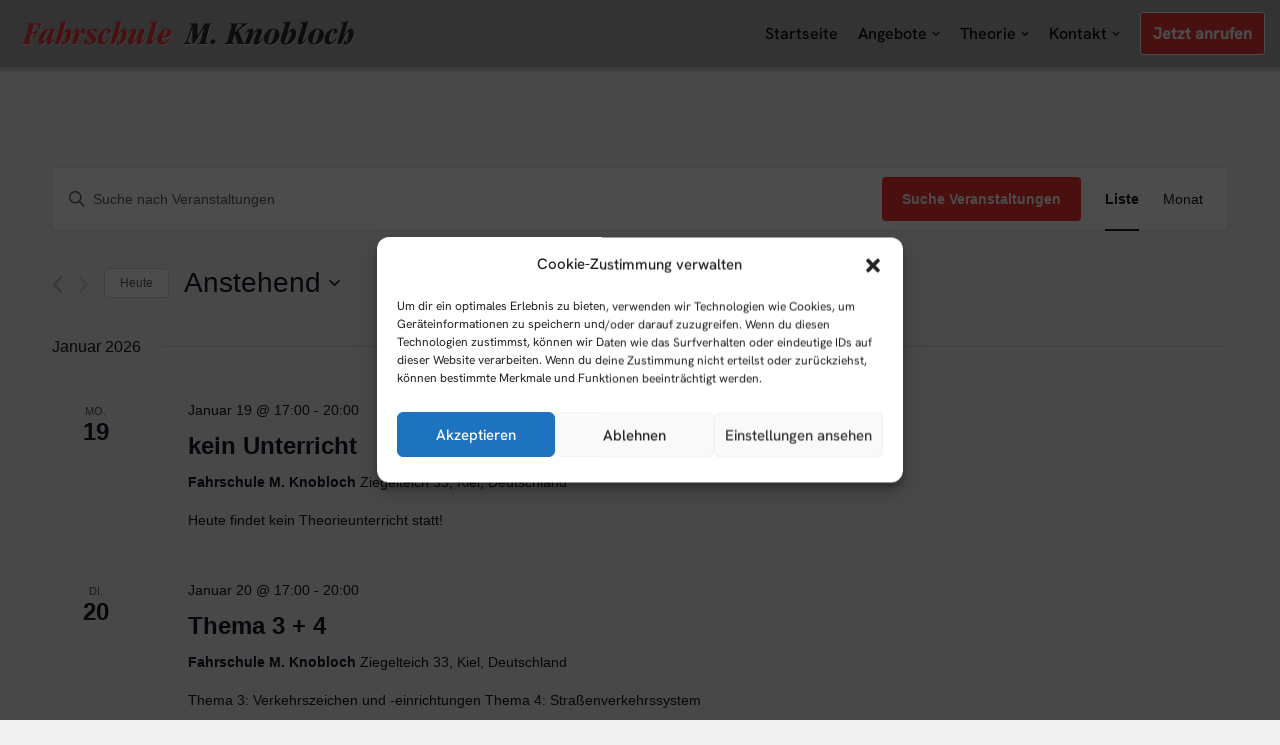

--- FILE ---
content_type: text/html; charset=UTF-8
request_url: https://www.fuehrerschein-kiel.de/termine/liste/
body_size: 27783
content:
<!DOCTYPE html><html dir="ltr" lang="de"
 prefix="og: https://ogp.me/ns#" ><head><meta charset="UTF-8"><meta name="viewport" content="width=device-width, initial-scale=1, minimum-scale=1"><link rel="profile" href="http://gmpg.org/xfn/11"><title>Veranstaltungen -</title><link rel='stylesheet' id='tribe-events-views-v2-bootstrap-datepicker-styles-css' href='https://www.fuehrerschein-kiel.de/wp-content/plugins/the-events-calendar/vendor/bootstrap-datepicker/css/bootstrap-datepicker.standalone.min.css?ver=6.0.12' type='text/css' media='all' /><link rel='stylesheet' id='tec-variables-skeleton-css' href='https://www.fuehrerschein-kiel.de/wp-content/plugins/the-events-calendar/common/src/resources/css/variables-skeleton.min.css?ver=5.0.15' type='text/css' media='all' /><link rel='stylesheet' id='tribe-common-skeleton-style-css' href='https://www.fuehrerschein-kiel.de/wp-content/plugins/the-events-calendar/common/src/resources/css/common-skeleton.min.css?ver=5.0.15' type='text/css' media='all' /><link rel='stylesheet' id='tribe-tooltipster-css-css' href='https://www.fuehrerschein-kiel.de/wp-content/plugins/the-events-calendar/common/vendor/tooltipster/tooltipster.bundle.min.css?ver=5.0.15' type='text/css' media='all' /><link rel='stylesheet' id='tribe-events-views-v2-skeleton-css' href='https://www.fuehrerschein-kiel.de/wp-content/plugins/the-events-calendar/src/resources/css/views-skeleton.min.css?ver=6.0.12' type='text/css' media='all' /><link rel='stylesheet' id='tec-variables-full-css' href='https://www.fuehrerschein-kiel.de/wp-content/plugins/the-events-calendar/common/src/resources/css/variables-full.min.css?ver=5.0.15' type='text/css' media='all' /><link rel='stylesheet' id='tribe-common-full-style-css' href='https://www.fuehrerschein-kiel.de/wp-content/plugins/the-events-calendar/common/src/resources/css/common-full.min.css?ver=5.0.15' type='text/css' media='all' /><link rel='stylesheet' id='tribe-events-views-v2-full-css' href='https://www.fuehrerschein-kiel.de/wp-content/plugins/the-events-calendar/src/resources/css/views-full.min.css?ver=6.0.12' type='text/css' media='all' /><link rel='stylesheet' id='tribe-events-views-v2-print-css' href='https://www.fuehrerschein-kiel.de/wp-content/plugins/the-events-calendar/src/resources/css/views-print.min.css?ver=6.0.12' type='text/css' media='print' /><meta name="robots" content="max-image-preview:large" /><link rel="canonical" href="https://www.fuehrerschein-kiel.de/termine/liste/" /><link rel="next" href="https://www.fuehrerschein-kiel.de/termine/liste/page/2/" /><meta name="generator" content="All in One SEO (AIOSEO) 4.3.5.1 " /><meta property="og:locale" content="de_DE" /><meta property="og:site_name" content="-" /><meta property="og:type" content="website" /><meta property="og:title" content="Veranstaltungen -" /><meta property="og:url" content="https://www.fuehrerschein-kiel.de/termine/liste/" /><meta property="og:image" content="https://www.fuehrerschein-kiel.de/wp-content/uploads/2023/01/cropped-logo-2023.png" /><meta property="og:image:secure_url" content="https://www.fuehrerschein-kiel.de/wp-content/uploads/2023/01/cropped-logo-2023.png" /><meta name="twitter:card" content="summary_large_image" /><meta name="twitter:title" content="Veranstaltungen -" /><meta name="twitter:image" content="https://www.fuehrerschein-kiel.de/wp-content/uploads/2023/01/cropped-logo-2023.png" /> <script type="application/ld+json" class="aioseo-schema">{"@context":"https:\/\/schema.org","@graph":[{"@type":"BreadcrumbList","@id":"https:\/\/www.fuehrerschein-kiel.de\/termine\/liste\/#breadcrumblist","itemListElement":[{"@type":"ListItem","@id":"https:\/\/www.fuehrerschein-kiel.de\/#listItem","position":1,"item":{"@type":"WebPage","@id":"https:\/\/www.fuehrerschein-kiel.de\/","name":"Home","description":"PKW F\u00fchrerschein Klasse B \/ B 197 \/ BF 17 - Bei uns kannst Du alle g\u00e4ngigen Ausbildungen zur Fahrerlaubnis von PKWs absolvieren ... [mehr] Motorradf\u00fchrerschein Klasse AM \/ A1 \/ A2\/A - Bei uns kannst Du alle g\u00e4ngigen Ausbildungen zur Fahrerlaubnis von Motorr\u00e4dern absolvieren ... [mehr] Theorieplaner Hier findest Du alle Termine in einer","url":"https:\/\/www.fuehrerschein-kiel.de\/"},"nextItem":"https:\/\/www.fuehrerschein-kiel.de\/termine\/liste\/#listItem"},{"@type":"ListItem","@id":"https:\/\/www.fuehrerschein-kiel.de\/termine\/liste\/#listItem","position":2,"item":{"@type":"WebPage","@id":"https:\/\/www.fuehrerschein-kiel.de\/termine\/liste\/","name":"Veranstaltungen","url":"https:\/\/www.fuehrerschein-kiel.de\/termine\/liste\/"},"previousItem":"https:\/\/www.fuehrerschein-kiel.de\/#listItem"}]},{"@type":"CollectionPage","@id":"https:\/\/www.fuehrerschein-kiel.de\/termine\/liste\/#collectionpage","url":"https:\/\/www.fuehrerschein-kiel.de\/termine\/liste\/","name":"Veranstaltungen -","inLanguage":"de-DE","isPartOf":{"@id":"https:\/\/www.fuehrerschein-kiel.de\/#website"},"breadcrumb":{"@id":"https:\/\/www.fuehrerschein-kiel.de\/termine\/liste\/#breadcrumblist"}},{"@type":"Organization","@id":"https:\/\/www.fuehrerschein-kiel.de\/#organization","url":"https:\/\/www.fuehrerschein-kiel.de\/","logo":{"@type":"ImageObject","url":"https:\/\/www.fuehrerschein-kiel.de\/wp-content\/uploads\/2023\/01\/cropped-logo-2023.png","@id":"https:\/\/www.fuehrerschein-kiel.de\/#organizationLogo","width":1050,"height":100},"image":{"@id":"https:\/\/www.fuehrerschein-kiel.de\/#organizationLogo"}},{"@type":"WebSite","@id":"https:\/\/www.fuehrerschein-kiel.de\/#website","url":"https:\/\/www.fuehrerschein-kiel.de\/","inLanguage":"de-DE","publisher":{"@id":"https:\/\/www.fuehrerschein-kiel.de\/#organization"}}]}</script> <link rel='dns-prefetch' href='//www.fuehrerschein-kiel.de' /><link rel="alternate" type="application/rss+xml" title=" &raquo; Feed" href="https://www.fuehrerschein-kiel.de/feed/" /><link rel="alternate" type="application/rss+xml" title=" &raquo; Kommentar-Feed" href="https://www.fuehrerschein-kiel.de/comments/feed/" /><link rel="alternate" type="text/calendar" title=" &raquo; iCal Feed" href="https://www.fuehrerschein-kiel.de/termine/?ical=1" /><link rel="alternate" type="application/rss+xml" title=" &raquo; Veranstaltungen-Feed" href="https://www.fuehrerschein-kiel.de/termine/feed/" /><style id='wp-img-auto-sizes-contain-inline-css' type='text/css'>img:is([sizes=auto i],[sizes^="auto," i]){contain-intrinsic-size:3000px 1500px}
/*# sourceURL=wp-img-auto-sizes-contain-inline-css */</style><style id='wp-emoji-styles-inline-css' type='text/css'>img.wp-smiley, img.emoji {
		display: inline !important;
		border: none !important;
		box-shadow: none !important;
		height: 1em !important;
		width: 1em !important;
		margin: 0 0.07em !important;
		vertical-align: -0.1em !important;
		background: none !important;
		padding: 0 !important;
	}
/*# sourceURL=wp-emoji-styles-inline-css */</style><link rel='stylesheet' id='wp-block-library-css' href='https://www.fuehrerschein-kiel.de/wp-includes/css/dist/block-library/style.min.css?ver=6.9' type='text/css' media='all' /><style id='global-styles-inline-css' type='text/css'>:root{--wp--preset--aspect-ratio--square: 1;--wp--preset--aspect-ratio--4-3: 4/3;--wp--preset--aspect-ratio--3-4: 3/4;--wp--preset--aspect-ratio--3-2: 3/2;--wp--preset--aspect-ratio--2-3: 2/3;--wp--preset--aspect-ratio--16-9: 16/9;--wp--preset--aspect-ratio--9-16: 9/16;--wp--preset--color--black: #000000;--wp--preset--color--cyan-bluish-gray: #abb8c3;--wp--preset--color--white: #ffffff;--wp--preset--color--pale-pink: #f78da7;--wp--preset--color--vivid-red: #cf2e2e;--wp--preset--color--luminous-vivid-orange: #ff6900;--wp--preset--color--luminous-vivid-amber: #fcb900;--wp--preset--color--light-green-cyan: #7bdcb5;--wp--preset--color--vivid-green-cyan: #00d084;--wp--preset--color--pale-cyan-blue: #8ed1fc;--wp--preset--color--vivid-cyan-blue: #0693e3;--wp--preset--color--vivid-purple: #9b51e0;--wp--preset--color--neve-link-color: var(--nv-primary-accent);--wp--preset--color--neve-link-hover-color: var(--nv-secondary-accent);--wp--preset--color--nv-site-bg: var(--nv-site-bg);--wp--preset--color--nv-light-bg: var(--nv-light-bg);--wp--preset--color--nv-dark-bg: var(--nv-dark-bg);--wp--preset--color--neve-text-color: var(--nv-text-color);--wp--preset--color--nv-text-dark-bg: var(--nv-text-dark-bg);--wp--preset--color--nv-c-1: var(--nv-c-1);--wp--preset--color--nv-c-2: var(--nv-c-2);--wp--preset--gradient--vivid-cyan-blue-to-vivid-purple: linear-gradient(135deg,rgb(6,147,227) 0%,rgb(155,81,224) 100%);--wp--preset--gradient--light-green-cyan-to-vivid-green-cyan: linear-gradient(135deg,rgb(122,220,180) 0%,rgb(0,208,130) 100%);--wp--preset--gradient--luminous-vivid-amber-to-luminous-vivid-orange: linear-gradient(135deg,rgb(252,185,0) 0%,rgb(255,105,0) 100%);--wp--preset--gradient--luminous-vivid-orange-to-vivid-red: linear-gradient(135deg,rgb(255,105,0) 0%,rgb(207,46,46) 100%);--wp--preset--gradient--very-light-gray-to-cyan-bluish-gray: linear-gradient(135deg,rgb(238,238,238) 0%,rgb(169,184,195) 100%);--wp--preset--gradient--cool-to-warm-spectrum: linear-gradient(135deg,rgb(74,234,220) 0%,rgb(151,120,209) 20%,rgb(207,42,186) 40%,rgb(238,44,130) 60%,rgb(251,105,98) 80%,rgb(254,248,76) 100%);--wp--preset--gradient--blush-light-purple: linear-gradient(135deg,rgb(255,206,236) 0%,rgb(152,150,240) 100%);--wp--preset--gradient--blush-bordeaux: linear-gradient(135deg,rgb(254,205,165) 0%,rgb(254,45,45) 50%,rgb(107,0,62) 100%);--wp--preset--gradient--luminous-dusk: linear-gradient(135deg,rgb(255,203,112) 0%,rgb(199,81,192) 50%,rgb(65,88,208) 100%);--wp--preset--gradient--pale-ocean: linear-gradient(135deg,rgb(255,245,203) 0%,rgb(182,227,212) 50%,rgb(51,167,181) 100%);--wp--preset--gradient--electric-grass: linear-gradient(135deg,rgb(202,248,128) 0%,rgb(113,206,126) 100%);--wp--preset--gradient--midnight: linear-gradient(135deg,rgb(2,3,129) 0%,rgb(40,116,252) 100%);--wp--preset--font-size--small: 13px;--wp--preset--font-size--medium: 20px;--wp--preset--font-size--large: 36px;--wp--preset--font-size--x-large: 42px;--wp--preset--spacing--20: 0.44rem;--wp--preset--spacing--30: 0.67rem;--wp--preset--spacing--40: 1rem;--wp--preset--spacing--50: 1.5rem;--wp--preset--spacing--60: 2.25rem;--wp--preset--spacing--70: 3.38rem;--wp--preset--spacing--80: 5.06rem;--wp--preset--shadow--natural: 6px 6px 9px rgba(0, 0, 0, 0.2);--wp--preset--shadow--deep: 12px 12px 50px rgba(0, 0, 0, 0.4);--wp--preset--shadow--sharp: 6px 6px 0px rgba(0, 0, 0, 0.2);--wp--preset--shadow--outlined: 6px 6px 0px -3px rgb(255, 255, 255), 6px 6px rgb(0, 0, 0);--wp--preset--shadow--crisp: 6px 6px 0px rgb(0, 0, 0);}:where(.is-layout-flex){gap: 0.5em;}:where(.is-layout-grid){gap: 0.5em;}body .is-layout-flex{display: flex;}.is-layout-flex{flex-wrap: wrap;align-items: center;}.is-layout-flex > :is(*, div){margin: 0;}body .is-layout-grid{display: grid;}.is-layout-grid > :is(*, div){margin: 0;}:where(.wp-block-columns.is-layout-flex){gap: 2em;}:where(.wp-block-columns.is-layout-grid){gap: 2em;}:where(.wp-block-post-template.is-layout-flex){gap: 1.25em;}:where(.wp-block-post-template.is-layout-grid){gap: 1.25em;}.has-black-color{color: var(--wp--preset--color--black) !important;}.has-cyan-bluish-gray-color{color: var(--wp--preset--color--cyan-bluish-gray) !important;}.has-white-color{color: var(--wp--preset--color--white) !important;}.has-pale-pink-color{color: var(--wp--preset--color--pale-pink) !important;}.has-vivid-red-color{color: var(--wp--preset--color--vivid-red) !important;}.has-luminous-vivid-orange-color{color: var(--wp--preset--color--luminous-vivid-orange) !important;}.has-luminous-vivid-amber-color{color: var(--wp--preset--color--luminous-vivid-amber) !important;}.has-light-green-cyan-color{color: var(--wp--preset--color--light-green-cyan) !important;}.has-vivid-green-cyan-color{color: var(--wp--preset--color--vivid-green-cyan) !important;}.has-pale-cyan-blue-color{color: var(--wp--preset--color--pale-cyan-blue) !important;}.has-vivid-cyan-blue-color{color: var(--wp--preset--color--vivid-cyan-blue) !important;}.has-vivid-purple-color{color: var(--wp--preset--color--vivid-purple) !important;}.has-black-background-color{background-color: var(--wp--preset--color--black) !important;}.has-cyan-bluish-gray-background-color{background-color: var(--wp--preset--color--cyan-bluish-gray) !important;}.has-white-background-color{background-color: var(--wp--preset--color--white) !important;}.has-pale-pink-background-color{background-color: var(--wp--preset--color--pale-pink) !important;}.has-vivid-red-background-color{background-color: var(--wp--preset--color--vivid-red) !important;}.has-luminous-vivid-orange-background-color{background-color: var(--wp--preset--color--luminous-vivid-orange) !important;}.has-luminous-vivid-amber-background-color{background-color: var(--wp--preset--color--luminous-vivid-amber) !important;}.has-light-green-cyan-background-color{background-color: var(--wp--preset--color--light-green-cyan) !important;}.has-vivid-green-cyan-background-color{background-color: var(--wp--preset--color--vivid-green-cyan) !important;}.has-pale-cyan-blue-background-color{background-color: var(--wp--preset--color--pale-cyan-blue) !important;}.has-vivid-cyan-blue-background-color{background-color: var(--wp--preset--color--vivid-cyan-blue) !important;}.has-vivid-purple-background-color{background-color: var(--wp--preset--color--vivid-purple) !important;}.has-black-border-color{border-color: var(--wp--preset--color--black) !important;}.has-cyan-bluish-gray-border-color{border-color: var(--wp--preset--color--cyan-bluish-gray) !important;}.has-white-border-color{border-color: var(--wp--preset--color--white) !important;}.has-pale-pink-border-color{border-color: var(--wp--preset--color--pale-pink) !important;}.has-vivid-red-border-color{border-color: var(--wp--preset--color--vivid-red) !important;}.has-luminous-vivid-orange-border-color{border-color: var(--wp--preset--color--luminous-vivid-orange) !important;}.has-luminous-vivid-amber-border-color{border-color: var(--wp--preset--color--luminous-vivid-amber) !important;}.has-light-green-cyan-border-color{border-color: var(--wp--preset--color--light-green-cyan) !important;}.has-vivid-green-cyan-border-color{border-color: var(--wp--preset--color--vivid-green-cyan) !important;}.has-pale-cyan-blue-border-color{border-color: var(--wp--preset--color--pale-cyan-blue) !important;}.has-vivid-cyan-blue-border-color{border-color: var(--wp--preset--color--vivid-cyan-blue) !important;}.has-vivid-purple-border-color{border-color: var(--wp--preset--color--vivid-purple) !important;}.has-vivid-cyan-blue-to-vivid-purple-gradient-background{background: var(--wp--preset--gradient--vivid-cyan-blue-to-vivid-purple) !important;}.has-light-green-cyan-to-vivid-green-cyan-gradient-background{background: var(--wp--preset--gradient--light-green-cyan-to-vivid-green-cyan) !important;}.has-luminous-vivid-amber-to-luminous-vivid-orange-gradient-background{background: var(--wp--preset--gradient--luminous-vivid-amber-to-luminous-vivid-orange) !important;}.has-luminous-vivid-orange-to-vivid-red-gradient-background{background: var(--wp--preset--gradient--luminous-vivid-orange-to-vivid-red) !important;}.has-very-light-gray-to-cyan-bluish-gray-gradient-background{background: var(--wp--preset--gradient--very-light-gray-to-cyan-bluish-gray) !important;}.has-cool-to-warm-spectrum-gradient-background{background: var(--wp--preset--gradient--cool-to-warm-spectrum) !important;}.has-blush-light-purple-gradient-background{background: var(--wp--preset--gradient--blush-light-purple) !important;}.has-blush-bordeaux-gradient-background{background: var(--wp--preset--gradient--blush-bordeaux) !important;}.has-luminous-dusk-gradient-background{background: var(--wp--preset--gradient--luminous-dusk) !important;}.has-pale-ocean-gradient-background{background: var(--wp--preset--gradient--pale-ocean) !important;}.has-electric-grass-gradient-background{background: var(--wp--preset--gradient--electric-grass) !important;}.has-midnight-gradient-background{background: var(--wp--preset--gradient--midnight) !important;}.has-small-font-size{font-size: var(--wp--preset--font-size--small) !important;}.has-medium-font-size{font-size: var(--wp--preset--font-size--medium) !important;}.has-large-font-size{font-size: var(--wp--preset--font-size--large) !important;}.has-x-large-font-size{font-size: var(--wp--preset--font-size--x-large) !important;}
/*# sourceURL=global-styles-inline-css */</style><style id='classic-theme-styles-inline-css' type='text/css'>/*! This file is auto-generated */
.wp-block-button__link{color:#fff;background-color:#32373c;border-radius:9999px;box-shadow:none;text-decoration:none;padding:calc(.667em + 2px) calc(1.333em + 2px);font-size:1.125em}.wp-block-file__button{background:#32373c;color:#fff;text-decoration:none}
/*# sourceURL=/wp-includes/css/classic-themes.min.css */</style><link rel='stylesheet' id='wpfront-scroll-top-css' href='https://www.fuehrerschein-kiel.de/wp-content/plugins/wpfront-scroll-top/css/wpfront-scroll-top.min.css?ver=2.0.7.08086' type='text/css' media='all' /><link rel='stylesheet' id='cmplz-general-css' href='https://www.fuehrerschein-kiel.de/wp-content/plugins/complianz-gdpr/assets/css/cookieblocker.min.css?ver=6.4.3' type='text/css' media='all' /><link rel='stylesheet' id='neve-style-css' href='https://www.fuehrerschein-kiel.de/wp-content/themes/neve/style-main-new.min.css?ver=3.5.1' type='text/css' media='all' /><style id='neve-style-inline-css' type='text/css'>.nv-meta-list li.meta:not(:last-child):after { content:"/" }.nv-meta-list .no-mobile{
			display:none;
		}.nv-meta-list li.last::after{
			content: ""!important;
		}@media (min-width: 769px) {
			.nv-meta-list .no-mobile {
				display: inline-block;
			}
			.nv-meta-list li.last:not(:last-child)::after {
		 		content: "/" !important;
			}
		}
 :root{ --container: 748px;--postwidth:100%; --primarybtnbg: var(--nv-primary-accent); --primarybtnhoverbg: var(--nv-primary-accent); --primarybtncolor: #fff; --secondarybtncolor: var(--nv-primary-accent); --primarybtnhovercolor: #fff; --secondarybtnhovercolor: var(--nv-primary-accent);--primarybtnborderradius:3px;--secondarybtnborderradius:3px;--secondarybtnborderwidth:3px;--btnpadding:13px 15px;--primarybtnpadding:13px 15px;--secondarybtnpadding:10px 12px; --bodyfontfamily: "Hanken Grotesk"; --bodyfontsize: 15px; --bodylineheight: 1.6; --bodyletterspacing: 0px; --bodyfontweight: 400; --headingsfontfamily: Garamond,serif; --h1fontsize: 36px; --h1fontweight: 700; --h1lineheight: 1.2; --h1letterspacing: 0px; --h1texttransform: none; --h2fontsize: 28px; --h2fontweight: 700; --h2lineheight: 1.3; --h2letterspacing: 0px; --h2texttransform: none; --h3fontsize: 24px; --h3fontweight: 700; --h3lineheight: 1.4; --h3letterspacing: 0px; --h3texttransform: none; --h4fontsize: 20px; --h4fontweight: 700; --h4lineheight: 1.6; --h4letterspacing: 0px; --h4texttransform: none; --h5fontsize: 16px; --h5fontweight: 700; --h5lineheight: 1.6; --h5letterspacing: 0px; --h5texttransform: none; --h6fontsize: 14px; --h6fontweight: 700; --h6lineheight: 1.6; --h6letterspacing: 0px; --h6texttransform: none;--formfieldborderwidth:2px;--formfieldborderradius:3px; --formfieldbgcolor: var(--nv-site-bg); --formfieldbordercolor: #dddddd; --formfieldcolor: var(--nv-text-color);--formfieldpadding:10px 12px; } .single-post-container .alignfull > [class*="__inner-container"], .single-post-container .alignwide > [class*="__inner-container"]{ max-width:718px } .nv-meta-list{ --avatarsize: 20px; } .single .nv-meta-list{ --avatarsize: 20px; } .nv-is-boxed.nv-comments-wrap{ --padding:20px; } .nv-is-boxed.comment-respond{ --padding:20px; } .global-styled{ --bgcolor: var(--nv-site-bg); } .header-top{ --rowbcolor: #e3e3e3; --color: var(--nv-text-color);--bgimage:none;--bgposition:50% 50%;;--bgoverlayopacity:0.71; } .header-main{ --rowbwidth:0px; --rowbcolor: #cfcfcf; --color: var(--nv-text-color); --bgcolor: #acacac; } .header-bottom{ --rowbcolor: var(--nv-light-bg); --color: var(--nv-text-color); --bgcolor: var(--nv-site-bg); } .header-menu-sidebar-bg{ --justify: flex-start; --textalign: left;--flexg: 1;--wrapdropdownwidth: auto; --color: var(--nv-text-color); --bgcolor: var(--nv-site-bg); } .header-menu-sidebar{ width: 360px; } .builder-item--logo{ --maxwidth: 180px;--padding:10px 0;--margin:0; --textalign: left;--justify: flex-start; } .builder-item--nav-icon,.header-menu-sidebar .close-sidebar-panel .navbar-toggle{ --borderradius:0; } .builder-item--nav-icon{ --label-margin:0 5px 0 0;;--padding:10px 15px;--margin:0; } .builder-item--primary-menu{ --hovercolor: var(--nv-secondary-accent); --hovertextcolor: var(--nv-text-color); --activecolor: var(--nv-primary-accent); --spacing: 20px; --height: 25px;--padding:0;--margin:0; --fontsize: 1em; --lineheight: 1.6; --letterspacing: 0px; --fontweight: 500; --texttransform: none; --iconsize: 1em; } .hfg-is-group.has-primary-menu .inherit-ff{ --inheritedfw: 500; } .builder-item--button_base{ --primarybtnbg: var(--nv-primary-accent); --primarybtncolor: #fff; --primarybtnhoverbg: #d40000; --primarybtnhovercolor: #fff;--primarybtnborderradius:3px;--primarybtnborderwidth:1px;--primarybtnshadow:none;--primarybtnhovershadow:none;--padding:8px 12px;--margin:0; } .footer-top-inner .row{ grid-template-columns:1fr 1fr 1fr; --valign: flex-start; } .footer-top{ --rowbcolor: var(--nv-light-bg); --color: var(--nv-text-color); --bgcolor: var(--nv-site-bg); } .footer-main-inner .row{ grid-template-columns:1fr 1fr 1fr; --valign: flex-start; } .footer-main{ --rowbcolor: var(--nv-light-bg); --color: var(--nv-text-color); --bgcolor: var(--nv-site-bg); } .footer-bottom-inner .row{ grid-template-columns:1fr 1fr 1fr; --valign: flex-start; } .footer-bottom{ --rowbcolor: var(--nv-light-bg); --color: #626262; --bgcolor: var(--nv-dark-bg); } @media(min-width: 576px){ :root{ --container: 992px;--postwidth:50%;--btnpadding:13px 15px;--primarybtnpadding:13px 15px;--secondarybtnpadding:10px 12px; --bodyfontsize: 16px; --bodylineheight: 1.6; --bodyletterspacing: 0px; --h1fontsize: 38px; --h1lineheight: 1.2; --h1letterspacing: 0px; --h2fontsize: 30px; --h2lineheight: 1.2; --h2letterspacing: 0px; --h3fontsize: 26px; --h3lineheight: 1.4; --h3letterspacing: 0px; --h4fontsize: 22px; --h4lineheight: 1.5; --h4letterspacing: 0px; --h5fontsize: 18px; --h5lineheight: 1.6; --h5letterspacing: 0px; --h6fontsize: 14px; --h6lineheight: 1.6; --h6letterspacing: 0px; } .single-post-container .alignfull > [class*="__inner-container"], .single-post-container .alignwide > [class*="__inner-container"]{ max-width:962px } .nv-meta-list{ --avatarsize: 20px; } .single .nv-meta-list{ --avatarsize: 20px; } .nv-is-boxed.nv-comments-wrap{ --padding:30px; } .nv-is-boxed.comment-respond{ --padding:30px; } .header-main{ --rowbwidth:0px; } .header-menu-sidebar-bg{ --justify: flex-start; --textalign: left;--flexg: 1;--wrapdropdownwidth: auto; } .header-menu-sidebar{ width: 360px; } .builder-item--logo{ --maxwidth: 350px;--padding:10px 0;--margin:0; --textalign: left;--justify: flex-start; } .builder-item--nav-icon{ --label-margin:0 5px 0 0;;--padding:10px 15px;--margin:0; } .builder-item--primary-menu{ --spacing: 20px; --height: 25px;--padding:0;--margin:0; --fontsize: 1em; --lineheight: 1.6; --letterspacing: 0px; --iconsize: 1em; } .builder-item--button_base{ --padding:8px 12px;--margin:0; } }@media(min-width: 960px){ :root{ --container: 1270px;--postwidth:33.333333333333%;--btnpadding:13px 15px;--primarybtnpadding:13px 15px;--secondarybtnpadding:10px 12px; --bodyfontsize: 16px; --bodylineheight: 1.7; --bodyletterspacing: 0px; --h1fontsize: 40px; --h1lineheight: 1.1; --h1letterspacing: 0px; --h2fontsize: 32px; --h2lineheight: 1.2; --h2letterspacing: 0px; --h3fontsize: 28px; --h3lineheight: 1.4; --h3letterspacing: 0px; --h4fontsize: 24px; --h4lineheight: 1.5; --h4letterspacing: 0px; --h5fontsize: 20px; --h5lineheight: 1.6; --h5letterspacing: 0px; --h6fontsize: 16px; --h6lineheight: 1.6; --h6letterspacing: 0px; } body:not(.single):not(.archive):not(.blog):not(.search):not(.error404) .neve-main > .container .col, body.post-type-archive-course .neve-main > .container .col, body.post-type-archive-llms_membership .neve-main > .container .col{ max-width: 100%; } body:not(.single):not(.archive):not(.blog):not(.search):not(.error404) .nv-sidebar-wrap, body.post-type-archive-course .nv-sidebar-wrap, body.post-type-archive-llms_membership .nv-sidebar-wrap{ max-width: 0%; } .neve-main > .archive-container .nv-index-posts.col{ max-width: 100%; } .neve-main > .archive-container .nv-sidebar-wrap{ max-width: 0%; } .neve-main > .single-post-container .nv-single-post-wrap.col{ max-width: 70%; } .single-post-container .alignfull > [class*="__inner-container"], .single-post-container .alignwide > [class*="__inner-container"]{ max-width:859px } .container-fluid.single-post-container .alignfull > [class*="__inner-container"], .container-fluid.single-post-container .alignwide > [class*="__inner-container"]{ max-width:calc(70% + 15px) } .neve-main > .single-post-container .nv-sidebar-wrap{ max-width: 30%; } .nv-meta-list{ --avatarsize: 20px; } .single .nv-meta-list{ --avatarsize: 20px; } .nv-is-boxed.nv-comments-wrap{ --padding:40px; } .nv-is-boxed.comment-respond{ --padding:40px; } .header-main{ --height:51px;--rowbwidth:4px; } .header-menu-sidebar-bg{ --justify: flex-start; --textalign: left;--flexg: 1;--wrapdropdownwidth: auto; } .header-menu-sidebar{ width: 360px; } .builder-item--logo{ --maxwidth: 350px;--padding:0;--margin:0; --textalign: left;--justify: flex-start; } .builder-item--nav-icon{ --label-margin:0 5px 0 0;;--padding:10px 15px;--margin:0; } .builder-item--primary-menu{ --spacing: 20px; --height: 25px;--padding:0;--margin:0; --fontsize: 1em; --lineheight: 1.6; --letterspacing: 0px; --iconsize: 1em; } .builder-item--button_base{ --padding:8px 12px;--margin:0; } }.nv-content-wrap .elementor a:not(.button):not(.wp-block-file__button){ text-decoration: none; }:root{--nv-primary-accent:#ee3739;--nv-secondary-accent:#ee3739;--nv-site-bg:#f1f1f1;--nv-light-bg:#d2d8e4;--nv-dark-bg:#121212;--nv-text-color:#0a0a0b;--nv-text-dark-bg:#ffffff;--nv-c-1:#b20000;--nv-c-2:#be574b;--nv-fallback-ff:Arial, Helvetica, sans-serif;}
:root{--e-global-color-nvprimaryaccent:#ee3739;--e-global-color-nvsecondaryaccent:#ee3739;--e-global-color-nvsitebg:#f1f1f1;--e-global-color-nvlightbg:#d2d8e4;--e-global-color-nvdarkbg:#121212;--e-global-color-nvtextcolor:#0a0a0b;--e-global-color-nvtextdarkbg:#ffffff;--e-global-color-nvc1:#b20000;--e-global-color-nvc2:#be574b;}
/* cyrillic-ext */
@font-face {
  font-family: 'Hanken Grotesk';
  font-style: normal;
  font-weight: 400;
  font-display: swap;
  src: url(https://www.fuehrerschein-kiel.de/wp-content/fonts/hanken-grotesk/ieVn2YZDLWuGJpnzaiwFXS9tYtpQ59CjCQ.woff2) format('woff2');
  unicode-range: U+0460-052F, U+1C80-1C88, U+20B4, U+2DE0-2DFF, U+A640-A69F, U+FE2E-FE2F;
}
/* vietnamese */
@font-face {
  font-family: 'Hanken Grotesk';
  font-style: normal;
  font-weight: 400;
  font-display: swap;
  src: url(https://www.fuehrerschein-kiel.de/wp-content/fonts/hanken-grotesk/ieVn2YZDLWuGJpnzaiwFXS9tYtpS59CjCQ.woff2) format('woff2');
  unicode-range: U+0102-0103, U+0110-0111, U+0128-0129, U+0168-0169, U+01A0-01A1, U+01AF-01B0, U+1EA0-1EF9, U+20AB;
}
/* latin-ext */
@font-face {
  font-family: 'Hanken Grotesk';
  font-style: normal;
  font-weight: 400;
  font-display: swap;
  src: url(https://www.fuehrerschein-kiel.de/wp-content/fonts/hanken-grotesk/ieVn2YZDLWuGJpnzaiwFXS9tYtpT59CjCQ.woff2) format('woff2');
  unicode-range: U+0100-024F, U+0259, U+1E00-1EFF, U+2020, U+20A0-20AB, U+20AD-20CF, U+2113, U+2C60-2C7F, U+A720-A7FF;
}
/* latin */
@font-face {
  font-family: 'Hanken Grotesk';
  font-style: normal;
  font-weight: 400;
  font-display: swap;
  src: url(https://www.fuehrerschein-kiel.de/wp-content/fonts/hanken-grotesk/ieVn2YZDLWuGJpnzaiwFXS9tYtpd59A.woff2) format('woff2');
  unicode-range: U+0000-00FF, U+0131, U+0152-0153, U+02BB-02BC, U+02C6, U+02DA, U+02DC, U+2000-206F, U+2074, U+20AC, U+2122, U+2191, U+2193, U+2212, U+2215, U+FEFF, U+FFFD;
}
/* cyrillic-ext */
@font-face {
  font-family: 'Hanken Grotesk';
  font-style: normal;
  font-weight: 500;
  font-display: swap;
  src: url(https://www.fuehrerschein-kiel.de/wp-content/fonts/hanken-grotesk/ieVn2YZDLWuGJpnzaiwFXS9tYtpQ59CjCQ.woff2) format('woff2');
  unicode-range: U+0460-052F, U+1C80-1C88, U+20B4, U+2DE0-2DFF, U+A640-A69F, U+FE2E-FE2F;
}
/* vietnamese */
@font-face {
  font-family: 'Hanken Grotesk';
  font-style: normal;
  font-weight: 500;
  font-display: swap;
  src: url(https://www.fuehrerschein-kiel.de/wp-content/fonts/hanken-grotesk/ieVn2YZDLWuGJpnzaiwFXS9tYtpS59CjCQ.woff2) format('woff2');
  unicode-range: U+0102-0103, U+0110-0111, U+0128-0129, U+0168-0169, U+01A0-01A1, U+01AF-01B0, U+1EA0-1EF9, U+20AB;
}
/* latin-ext */
@font-face {
  font-family: 'Hanken Grotesk';
  font-style: normal;
  font-weight: 500;
  font-display: swap;
  src: url(https://www.fuehrerschein-kiel.de/wp-content/fonts/hanken-grotesk/ieVn2YZDLWuGJpnzaiwFXS9tYtpT59CjCQ.woff2) format('woff2');
  unicode-range: U+0100-024F, U+0259, U+1E00-1EFF, U+2020, U+20A0-20AB, U+20AD-20CF, U+2113, U+2C60-2C7F, U+A720-A7FF;
}
/* latin */
@font-face {
  font-family: 'Hanken Grotesk';
  font-style: normal;
  font-weight: 500;
  font-display: swap;
  src: url(https://www.fuehrerschein-kiel.de/wp-content/fonts/hanken-grotesk/ieVn2YZDLWuGJpnzaiwFXS9tYtpd59A.woff2) format('woff2');
  unicode-range: U+0000-00FF, U+0131, U+0152-0153, U+02BB-02BC, U+02C6, U+02DA, U+02DC, U+2000-206F, U+2074, U+20AC, U+2122, U+2191, U+2193, U+2212, U+2215, U+FEFF, U+FFFD;
}

/*# sourceURL=neve-style-inline-css */</style> <script defer type="text/javascript" src="https://www.fuehrerschein-kiel.de/wp-includes/js/jquery/jquery.min.js?ver=3.7.1" id="jquery-core-js"></script> <script defer type="text/javascript" src="https://www.fuehrerschein-kiel.de/wp-includes/js/jquery/jquery-migrate.min.js?ver=3.4.1" id="jquery-migrate-js"></script> <script defer type="text/javascript" src="https://www.fuehrerschein-kiel.de/wp-content/plugins/the-events-calendar/common/src/resources/js/tribe-common.min.js?ver=5.0.15" id="tribe-common-js"></script> <script defer type="text/javascript" src="https://www.fuehrerschein-kiel.de/wp-content/plugins/the-events-calendar/src/resources/js/views/breakpoints.min.js?ver=6.0.12" id="tribe-events-views-v2-breakpoints-js"></script> <link rel="https://api.w.org/" href="https://www.fuehrerschein-kiel.de/wp-json/" /><link rel="EditURI" type="application/rsd+xml" title="RSD" href="https://www.fuehrerschein-kiel.de/xmlrpc.php?rsd" /><meta name="generator" content="WordPress 6.9" /><meta name="tec-api-version" content="v1"><meta name="tec-api-origin" content="https://www.fuehrerschein-kiel.de"><link rel="alternate" href="https://www.fuehrerschein-kiel.de/wp-json/tribe/events/v1/" /><style>.cmplz-hidden{display:none!important;}</style><meta name="generator" content="Elementor 3.12.1; features: e_dom_optimization, e_optimized_assets_loading, e_optimized_css_loading, a11y_improvements, additional_custom_breakpoints; settings: css_print_method-external, google_font-disabled, font_display-swap"> <noscript><style>.lazyload[data-src]{display:none !important;}</style></noscript><style>.lazyload{background-image:none !important;}.lazyload:before{background-image:none !important;}</style><link rel="icon" href="https://www.fuehrerschein-kiel.de/wp-content/uploads/2023/02/cropped-fahrschule-knobloch-icon-32x32.png" sizes="32x32" /><link rel="icon" href="https://www.fuehrerschein-kiel.de/wp-content/uploads/2023/02/cropped-fahrschule-knobloch-icon-192x192.png" sizes="192x192" /><link rel="apple-touch-icon" href="https://www.fuehrerschein-kiel.de/wp-content/uploads/2023/02/cropped-fahrschule-knobloch-icon-180x180.png" /><meta name="msapplication-TileImage" content="https://www.fuehrerschein-kiel.de/wp-content/uploads/2023/02/cropped-fahrschule-knobloch-icon-270x270.png" /><style type="text/css" id="wp-custom-css">.nv-post-cover .nv-title-meta-wrap, .nv-page-title-wrap, .entry-header {
    --textalign: left;
    visibility: hidden;
    height: 0px;
    margin-top: 0;
}</style></head><body data-cmplz=1  class="archive post-type-archive post-type-archive-tribe_events wp-custom-logo wp-theme-neve tribe-events-page-template tribe-no-js tribe-filter-live  nv-blog-grid nv-sidebar-full-width menu_sidebar_slide_left elementor-default elementor-kit-1453" id="neve_body"  >
<script data-cfasync="false" data-no-defer="1">var ewww_webp_supported=false;</script><div class="wrapper"><header class="header"  > <a class="neve-skip-link show-on-focus" href="#content" > Zum Inhalt springen </a><div id="header-grid"  class="hfg_header site-header"><nav class="header--row header-main hide-on-mobile hide-on-tablet layout-fullwidth nv-navbar header--row"
 data-row-id="main" data-show-on="desktop"><div
 class="header--row-inner header-main-inner"><div class="container"><div
 class="row row--wrapper"
 data-section="hfg_header_layout_main" ><div class="hfg-slot left"><div class="builder-item desktop-left"><div class="item--inner builder-item--logo"
 data-section="title_tagline"
 data-item-id="logo"><div class="site-logo"> <a class="brand" href="https://www.fuehrerschein-kiel.de/" title=""
 aria-label=""><img width="1050" height="100" src="https://www.fuehrerschein-kiel.de/wp-content/uploads/2023/01/cropped-logo-2023.png" class="neve-site-logo skip-lazy" alt="" data-variant="logo" decoding="async" fetchpriority="high" srcset="https://www.fuehrerschein-kiel.de/wp-content/uploads/2023/01/cropped-logo-2023.png 1050w, https://www.fuehrerschein-kiel.de/wp-content/uploads/2023/01/cropped-logo-2023-300x29.png 300w, https://www.fuehrerschein-kiel.de/wp-content/uploads/2023/01/cropped-logo-2023-1024x98.png 1024w, https://www.fuehrerschein-kiel.de/wp-content/uploads/2023/01/cropped-logo-2023-768x73.png 768w" sizes="(max-width: 1050px) 100vw, 1050px" /></a></div></div></div></div><div class="hfg-slot right"><div class="builder-item has-nav hfg-is-group has-primary-menu"><div class="item--inner builder-item--primary-menu has_menu"
 data-section="header_menu_primary"
 data-item-id="primary-menu"><div class="nv-nav-wrap"><div role="navigation" class="nav-menu-primary"
 aria-label="Hauptmenü"><ul id="nv-primary-navigation-main" class="primary-menu-ul nav-ul menu-desktop"><li id="menu-item-1436" class="menu-item menu-item-type-post_type menu-item-object-page menu-item-home menu-item-1436"><a href="https://www.fuehrerschein-kiel.de/">Startseite</a></li><li id="menu-item-1437" class="menu-item menu-item-type-post_type menu-item-object-page menu-item-has-children menu-item-1437"><a href="https://www.fuehrerschein-kiel.de/angebote/"><span class="menu-item-title-wrap dd-title">Angebote</span><div role="none" tabindex="-1" class="caret-wrap 2" style="margin-left:5px;"><span class="caret"><svg aria-label="Dropdown" xmlns="http://www.w3.org/2000/svg" viewBox="0 0 448 512"><path d="M207.029 381.476L12.686 187.132c-9.373-9.373-9.373-24.569 0-33.941l22.667-22.667c9.357-9.357 24.522-9.375 33.901-.04L224 284.505l154.745-154.021c9.379-9.335 24.544-9.317 33.901.04l22.667 22.667c9.373 9.373 9.373 24.569 0 33.941L240.971 381.476c-9.373 9.372-24.569 9.372-33.942 0z"/></svg></span></div></a><ul class="sub-menu"><li id="menu-item-1438" class="menu-item menu-item-type-post_type menu-item-object-page menu-item-1438"><a href="https://www.fuehrerschein-kiel.de/autofuhrerschein/">PKW Führerschein</a></li><li id="menu-item-1440" class="menu-item menu-item-type-post_type menu-item-object-page menu-item-1440"><a href="https://www.fuehrerschein-kiel.de/motorradfuhrerschein/">Motorradführerscheine</a></li></ul></li><li id="menu-item-1442" class="menu-item menu-item-type-post_type menu-item-object-page menu-item-has-children menu-item-1442"><a href="https://www.fuehrerschein-kiel.de/theorie/"><span class="menu-item-title-wrap dd-title">Theorie</span><div role="none" tabindex="-1" class="caret-wrap 5" style="margin-left:5px;"><span class="caret"><svg aria-label="Dropdown" xmlns="http://www.w3.org/2000/svg" viewBox="0 0 448 512"><path d="M207.029 381.476L12.686 187.132c-9.373-9.373-9.373-24.569 0-33.941l22.667-22.667c9.357-9.357 24.522-9.375 33.901-.04L224 284.505l154.745-154.021c9.379-9.335 24.544-9.317 33.901.04l22.667 22.667c9.373 9.373 9.373 24.569 0 33.941L240.971 381.476c-9.373 9.372-24.569 9.372-33.942 0z"/></svg></span></div></a><ul class="sub-menu"><li id="menu-item-1563" class="menu-item menu-item-type-custom menu-item-object-custom menu-item-1563"><a href="/termine/monat/">Theorieplaner</a></li></ul></li><li id="menu-item-1445" class="menu-item menu-item-type-post_type menu-item-object-page menu-item-has-children menu-item-1445"><a href="https://www.fuehrerschein-kiel.de/kontakt/"><span class="menu-item-title-wrap dd-title">Kontakt</span><div role="none" tabindex="-1" class="caret-wrap 7" style="margin-left:5px;"><span class="caret"><svg aria-label="Dropdown" xmlns="http://www.w3.org/2000/svg" viewBox="0 0 448 512"><path d="M207.029 381.476L12.686 187.132c-9.373-9.373-9.373-24.569 0-33.941l22.667-22.667c9.357-9.357 24.522-9.375 33.901-.04L224 284.505l154.745-154.021c9.379-9.335 24.544-9.317 33.901.04l22.667 22.667c9.373 9.373 9.373 24.569 0 33.941L240.971 381.476c-9.373 9.372-24.569 9.372-33.942 0z"/></svg></span></div></a><ul class="sub-menu"><li id="menu-item-1842" class="menu-item menu-item-type-post_type menu-item-object-page menu-item-1842"><a href="https://www.fuehrerschein-kiel.de/agb-2/">AGB</a></li><li id="menu-item-1446" class="menu-item menu-item-type-post_type menu-item-object-page menu-item-1446"><a href="https://www.fuehrerschein-kiel.de/kontakt/impressum/">Impressum</a></li><li id="menu-item-1911" class="menu-item menu-item-type-post_type menu-item-object-page menu-item-privacy-policy menu-item-1911"><a href="https://www.fuehrerschein-kiel.de/datenschutzerklaerung/">Datenschutzerklärung</a></li></ul></li></ul></div></div></div><div class="item--inner builder-item--button_base"
 data-section="header_button"
 data-item-id="button_base"><div class="component-wrap"><a href="tel:+49431534%2094%2024" class="button button-primary">Jetzt anrufen</a></div></div></div></div></div></div></div></nav><nav class="header--row header-main hide-on-desktop layout-fullwidth nv-navbar header--row"
 data-row-id="main" data-show-on="mobile"><div
 class="header--row-inner header-main-inner"><div class="container"><div
 class="row row--wrapper"
 data-section="hfg_header_layout_main" ><div class="hfg-slot left"><div class="builder-item tablet-left mobile-left"><div class="item--inner builder-item--logo"
 data-section="title_tagline"
 data-item-id="logo"><div class="site-logo"> <a class="brand" href="https://www.fuehrerschein-kiel.de/" title=""
 aria-label=""><img width="1050" height="100" src="https://www.fuehrerschein-kiel.de/wp-content/uploads/2023/01/cropped-logo-2023.png" class="neve-site-logo skip-lazy" alt="" data-variant="logo" decoding="async" srcset="https://www.fuehrerschein-kiel.de/wp-content/uploads/2023/01/cropped-logo-2023.png 1050w, https://www.fuehrerschein-kiel.de/wp-content/uploads/2023/01/cropped-logo-2023-300x29.png 300w, https://www.fuehrerschein-kiel.de/wp-content/uploads/2023/01/cropped-logo-2023-1024x98.png 1024w, https://www.fuehrerschein-kiel.de/wp-content/uploads/2023/01/cropped-logo-2023-768x73.png 768w" sizes="(max-width: 1050px) 100vw, 1050px" /></a></div></div></div></div><div class="hfg-slot right"><div class="builder-item tablet-left mobile-left"><div class="item--inner builder-item--nav-icon"
 data-section="header_menu_icon"
 data-item-id="nav-icon"><div class="menu-mobile-toggle item-button navbar-toggle-wrapper"> <button type="button" class=" navbar-toggle"
 value="Navigations-Menü"
 aria-label="Navigations-Menü "> <span class="bars"> <span class="icon-bar"></span> <span class="icon-bar"></span> <span class="icon-bar"></span> </span> <span class="screen-reader-text">Navigations-Menü</span> </button></div></div></div></div></div></div></div></nav><div
 id="header-menu-sidebar" class="header-menu-sidebar menu-sidebar-panel slide_left hfg-pe"
 data-row-id="sidebar"><div id="header-menu-sidebar-bg" class="header-menu-sidebar-bg"><div class="close-sidebar-panel navbar-toggle-wrapper"> <button type="button" class="hamburger is-active  navbar-toggle active" 					value="Navigations-Menü"
 aria-label="Navigations-Menü "> <span class="bars"> <span class="icon-bar"></span> <span class="icon-bar"></span> <span class="icon-bar"></span> </span> <span class="screen-reader-text"> Navigations-Menü </span> </button></div><div id="header-menu-sidebar-inner" class="header-menu-sidebar-inner "><div class="builder-item has-nav"><div class="item--inner builder-item--primary-menu has_menu"
 data-section="header_menu_primary"
 data-item-id="primary-menu"><div class="nv-nav-wrap"><div role="navigation" class="nav-menu-primary"
 aria-label="Hauptmenü"><ul id="nv-primary-navigation-sidebar" class="primary-menu-ul nav-ul menu-mobile"><li class="menu-item menu-item-type-post_type menu-item-object-page menu-item-home menu-item-1436"><a href="https://www.fuehrerschein-kiel.de/">Startseite</a></li><li class="menu-item menu-item-type-post_type menu-item-object-page menu-item-has-children menu-item-1437"><div class="wrap"><a href="https://www.fuehrerschein-kiel.de/angebote/"><span class="menu-item-title-wrap dd-title">Angebote</span></a><button tabindex="0" type="button" class="caret-wrap navbar-toggle 2 dropdown-open" style="margin-left:5px;"><span class="caret"><svg aria-label="Dropdown" xmlns="http://www.w3.org/2000/svg" viewBox="0 0 448 512"><path d="M207.029 381.476L12.686 187.132c-9.373-9.373-9.373-24.569 0-33.941l22.667-22.667c9.357-9.357 24.522-9.375 33.901-.04L224 284.505l154.745-154.021c9.379-9.335 24.544-9.317 33.901.04l22.667 22.667c9.373 9.373 9.373 24.569 0 33.941L240.971 381.476c-9.373 9.372-24.569 9.372-33.942 0z"/></svg></span></button></div><ul class="sub-menu dropdown-open"><li class="menu-item menu-item-type-post_type menu-item-object-page menu-item-1438"><a href="https://www.fuehrerschein-kiel.de/autofuhrerschein/">PKW Führerschein</a></li><li class="menu-item menu-item-type-post_type menu-item-object-page menu-item-1440"><a href="https://www.fuehrerschein-kiel.de/motorradfuhrerschein/">Motorradführerscheine</a></li></ul></li><li class="menu-item menu-item-type-post_type menu-item-object-page menu-item-has-children menu-item-1442"><div class="wrap"><a href="https://www.fuehrerschein-kiel.de/theorie/"><span class="menu-item-title-wrap dd-title">Theorie</span></a><button tabindex="0" type="button" class="caret-wrap navbar-toggle 5 dropdown-open" style="margin-left:5px;"><span class="caret"><svg aria-label="Dropdown" xmlns="http://www.w3.org/2000/svg" viewBox="0 0 448 512"><path d="M207.029 381.476L12.686 187.132c-9.373-9.373-9.373-24.569 0-33.941l22.667-22.667c9.357-9.357 24.522-9.375 33.901-.04L224 284.505l154.745-154.021c9.379-9.335 24.544-9.317 33.901.04l22.667 22.667c9.373 9.373 9.373 24.569 0 33.941L240.971 381.476c-9.373 9.372-24.569 9.372-33.942 0z"/></svg></span></button></div><ul class="sub-menu dropdown-open"><li class="menu-item menu-item-type-custom menu-item-object-custom menu-item-1563"><a href="/termine/monat/">Theorieplaner</a></li></ul></li><li class="menu-item menu-item-type-post_type menu-item-object-page menu-item-has-children menu-item-1445"><div class="wrap"><a href="https://www.fuehrerschein-kiel.de/kontakt/"><span class="menu-item-title-wrap dd-title">Kontakt</span></a><button tabindex="0" type="button" class="caret-wrap navbar-toggle 7 dropdown-open" style="margin-left:5px;"><span class="caret"><svg aria-label="Dropdown" xmlns="http://www.w3.org/2000/svg" viewBox="0 0 448 512"><path d="M207.029 381.476L12.686 187.132c-9.373-9.373-9.373-24.569 0-33.941l22.667-22.667c9.357-9.357 24.522-9.375 33.901-.04L224 284.505l154.745-154.021c9.379-9.335 24.544-9.317 33.901.04l22.667 22.667c9.373 9.373 9.373 24.569 0 33.941L240.971 381.476c-9.373 9.372-24.569 9.372-33.942 0z"/></svg></span></button></div><ul class="sub-menu dropdown-open"><li class="menu-item menu-item-type-post_type menu-item-object-page menu-item-1842"><a href="https://www.fuehrerschein-kiel.de/agb-2/">AGB</a></li><li class="menu-item menu-item-type-post_type menu-item-object-page menu-item-1446"><a href="https://www.fuehrerschein-kiel.de/kontakt/impressum/">Impressum</a></li><li class="menu-item menu-item-type-post_type menu-item-object-page menu-item-privacy-policy menu-item-1911"><a href="https://www.fuehrerschein-kiel.de/datenschutzerklaerung/">Datenschutzerklärung</a></li></ul></li></ul></div></div></div></div><div class="builder-item desktop-left tablet-left mobile-left"><div class="item--inner builder-item--button_base"
 data-section="header_button"
 data-item-id="button_base"><div class="component-wrap"><a href="tel:+49431534%2094%2024" class="button button-primary">Jetzt anrufen</a></div></div></div></div></div></div><div class="header-menu-sidebar-overlay hfg-ov hfg-pe"></div></div></header><style>.header-menu-sidebar .nav-ul li .wrap { position:relative; padding: 15px 0; display: flex; align-items: center; }.header-menu-sidebar .nav-ul li .wrap a { flex-grow: 1; }.header-menu-sidebar .nav-ul li .wrap a .dd-title { width: var(--wrapdropdownwidth); }.header-menu-sidebar .nav-ul li .wrap button { border: 0; z-index: 1; background: 0; }</style><main id="content" class="neve-main"><div
 class="tribe-common tribe-events tribe-events-view tribe-events-view--list" 	data-js="tribe-events-view"
 data-view-rest-nonce="f25f04a9c8"
 data-view-rest-url="https://www.fuehrerschein-kiel.de/wp-json/tribe/views/v2/html"
 data-view-rest-method="POST"
 data-view-manage-url="1"
 data-view-breakpoint-pointer="35ab9920-027a-4858-8ad8-0b108a4b086a"
 ><div class="tribe-common-l-container tribe-events-l-container"><div
 class="tribe-events-view-loader tribe-common-a11y-hidden"
 role="alert"
 aria-live="polite"
> <span class="tribe-events-view-loader__text tribe-common-a11y-visual-hide"> Ansicht laden. </span><div class="tribe-events-view-loader__dots tribe-common-c-loader"> <svg  class="tribe-common-c-svgicon tribe-common-c-svgicon--dot tribe-common-c-loader__dot tribe-common-c-loader__dot--first"  viewBox="0 0 15 15" xmlns="http://www.w3.org/2000/svg"><circle cx="7.5" cy="7.5" r="7.5"/></svg> <svg  class="tribe-common-c-svgicon tribe-common-c-svgicon--dot tribe-common-c-loader__dot tribe-common-c-loader__dot--second"  viewBox="0 0 15 15" xmlns="http://www.w3.org/2000/svg"><circle cx="7.5" cy="7.5" r="7.5"/></svg> <svg  class="tribe-common-c-svgicon tribe-common-c-svgicon--dot tribe-common-c-loader__dot tribe-common-c-loader__dot--third"  viewBox="0 0 15 15" xmlns="http://www.w3.org/2000/svg"><circle cx="7.5" cy="7.5" r="7.5"/></svg></div></div> <script type="application/ld+json">[{"@context":"http://schema.org","@type":"Event","name":"kein Unterricht","description":"&lt;p&gt;Heute findet kein Theorieunterricht statt!&lt;/p&gt;\\n","url":"https://www.fuehrerschein-kiel.de/termin/kein-unterricht-39/","eventAttendanceMode":"https://schema.org/OfflineEventAttendanceMode","eventStatus":"https://schema.org/EventScheduled","startDate":"2026-01-19T17:00:00+01:00","endDate":"2026-01-19T20:00:00+01:00","location":{"@type":"Place","name":"Fahrschule M. Knobloch","description":"","url":"","address":{"@type":"PostalAddress","streetAddress":"Ziegelteich 33","addressLocality":"Kiel","postalCode":"24103","addressCountry":"Deutschland"},"telephone":"0431 - 534 94 24","sameAs":""},"performer":"Organization"},{"@context":"http://schema.org","@type":"Event","name":"Thema 3 + 4","description":"&lt;p&gt;Thema 3: Verkehrszeichen und -einrichtungen Thema 4: Stra\u00dfenverkehrssystem&lt;/p&gt;\\n","url":"https://www.fuehrerschein-kiel.de/termin/thema-3-4-75/","eventAttendanceMode":"https://schema.org/OfflineEventAttendanceMode","eventStatus":"https://schema.org/EventScheduled","startDate":"2026-01-20T17:00:00+01:00","endDate":"2026-01-20T20:00:00+01:00","location":{"@type":"Place","name":"Fahrschule M. Knobloch","description":"","url":"","address":{"@type":"PostalAddress","streetAddress":"Ziegelteich 33","addressLocality":"Kiel","postalCode":"24103","addressCountry":"Deutschland"},"telephone":"0431 - 534 94 24","sameAs":""},"performer":"Organization"},{"@context":"http://schema.org","@type":"Event","name":"Thema 5 + 6","description":"&lt;p&gt;Thema 5: Vorfahrt Thema 6: Verkehrsregelungen / Bahn\u00fcberg\u00e4nge&lt;/p&gt;\\n","url":"https://www.fuehrerschein-kiel.de/termin/thema-5-6-75/","eventAttendanceMode":"https://schema.org/OfflineEventAttendanceMode","eventStatus":"https://schema.org/EventScheduled","startDate":"2026-01-21T17:00:00+01:00","endDate":"2026-01-21T20:00:00+01:00","location":{"@type":"Place","name":"Fahrschule M. Knobloch","description":"","url":"","address":{"@type":"PostalAddress","streetAddress":"Ziegelteich 33","addressLocality":"Kiel","postalCode":"24103","addressCountry":"Deutschland"},"telephone":"0431 - 534 94 24","sameAs":""},"performer":"Organization"},{"@context":"http://schema.org","@type":"Event","name":"Thema 7 + 8","description":"&lt;p&gt;Thema 7: Geschwindigkeit, Abstand und Umwelt Thema 8: Andere Teilnehmer im Stra\u00dfenverkehr&lt;/p&gt;\\n","url":"https://www.fuehrerschein-kiel.de/termin/thema-7-8-76/","eventAttendanceMode":"https://schema.org/OfflineEventAttendanceMode","eventStatus":"https://schema.org/EventScheduled","startDate":"2026-01-22T17:00:00+01:00","endDate":"2026-01-22T20:00:00+01:00","location":{"@type":"Place","name":"Fahrschule M. Knobloch","description":"","url":"","address":{"@type":"PostalAddress","streetAddress":"Ziegelteich 33","addressLocality":"Kiel","postalCode":"24103","addressCountry":"Deutschland"},"telephone":"0431 - 534 94 24","sameAs":""},"performer":"Organization"},{"@context":"http://schema.org","@type":"Event","name":"kein Unterricht","description":"&lt;p&gt;Heute findet kein Theorieunterricht statt!&lt;/p&gt;\\n","url":"https://www.fuehrerschein-kiel.de/termin/kein-unterricht-40/","eventAttendanceMode":"https://schema.org/OfflineEventAttendanceMode","eventStatus":"https://schema.org/EventScheduled","startDate":"2026-01-26T17:00:00+01:00","endDate":"2026-01-26T20:00:00+01:00","location":{"@type":"Place","name":"Fahrschule M. Knobloch","description":"","url":"","address":{"@type":"PostalAddress","streetAddress":"Ziegelteich 33","addressLocality":"Kiel","postalCode":"24103","addressCountry":"Deutschland"},"telephone":"0431 - 534 94 24","sameAs":""},"performer":"Organization"},{"@context":"http://schema.org","@type":"Event","name":"Thema 9 + 10","description":"&lt;p&gt;Thema 9: Verkehrsverhalten bei Fahrman\u00f6vern Thema 10: Ruhender Verkehr&lt;/p&gt;\\n","url":"https://www.fuehrerschein-kiel.de/termin/thema-9-10-75/","eventAttendanceMode":"https://schema.org/OfflineEventAttendanceMode","eventStatus":"https://schema.org/EventScheduled","startDate":"2026-01-27T17:00:00+01:00","endDate":"2026-01-27T20:00:00+01:00","location":{"@type":"Place","name":"Fahrschule M. Knobloch","description":"","url":"","address":{"@type":"PostalAddress","streetAddress":"Ziegelteich 33","addressLocality":"Kiel","postalCode":"24103","addressCountry":"Deutschland"},"telephone":"0431 - 534 94 24","sameAs":""},"performer":"Organization"},{"@context":"http://schema.org","@type":"Event","name":"Thema 11 + 12","description":"&lt;p&gt;Thema 11: Verhalten in besonderen Situationen Thema 12: Lebenslangen Lernen&lt;/p&gt;\\n","url":"https://www.fuehrerschein-kiel.de/termin/thema-11-12-75/","eventAttendanceMode":"https://schema.org/OfflineEventAttendanceMode","eventStatus":"https://schema.org/EventScheduled","startDate":"2026-01-28T17:00:00+01:00","endDate":"2026-01-28T20:00:00+01:00","location":{"@type":"Place","name":"Fahrschule M. Knobloch","description":"","url":"","address":{"@type":"PostalAddress","streetAddress":"Ziegelteich 33","addressLocality":"Kiel","postalCode":"24103","addressCountry":"Deutschland"},"telephone":"0431 - 534 94 24","sameAs":""},"performer":"Organization"},{"@context":"http://schema.org","@type":"Event","name":"Thema 13 + 14","description":"&lt;p&gt;Thema 13: Technische Bedingungen, umweltbewusster Umgang Thema 14: Fahren mit Solokraftfahrzeugen und Z\u00fcgen&lt;/p&gt;\\n","url":"https://www.fuehrerschein-kiel.de/termin/thema-13-14-75/","eventAttendanceMode":"https://schema.org/OfflineEventAttendanceMode","eventStatus":"https://schema.org/EventScheduled","startDate":"2026-01-29T17:00:00+01:00","endDate":"2026-01-29T20:00:00+01:00","location":{"@type":"Place","name":"Fahrschule M. Knobloch","description":"","url":"","address":{"@type":"PostalAddress","streetAddress":"Ziegelteich 33","addressLocality":"Kiel","postalCode":"24103","addressCountry":"Deutschland"},"telephone":"0431 - 534 94 24","sameAs":""},"performer":"Organization"}]</script> <script data-js="tribe-events-view-data" type="application/json">{"slug":"list","prev_url":"https:\/\/www.fuehrerschein-kiel.de\/termine\/liste\/?eventDisplay=past","next_url":"","view_class":"Tribe\\Events\\Views\\V2\\Views\\List_View","view_slug":"list","view_label":"Liste","title":"Veranstaltungen -","events":[3305,3307,3309,3311,3313,3315,3317,3319],"url":"https:\/\/www.fuehrerschein-kiel.de\/termine\/liste\/","url_event_date":false,"bar":{"keyword":"","date":""},"today":"2026-01-17 00:00:00","now":"2026-01-17 04:09:25","rest_url":"https:\/\/www.fuehrerschein-kiel.de\/wp-json\/tribe\/views\/v2\/html","rest_method":"POST","rest_nonce":"f25f04a9c8","should_manage_url":true,"today_url":"https:\/\/www.fuehrerschein-kiel.de\/termine\/liste\/","today_title":"Klicke, um das heutige Datum auszuw\u00e4hlen","today_label":"Heute","prev_label":"","next_label":"","date_formats":{"compact":"d.m.Y","month_and_year_compact":"m.Y","month_and_year":"F Y","time_range_separator":" - ","date_time_separator":" @ "},"messages":[],"start_of_week":"1","breadcrumbs":[],"before_events":"","after_events":"\n<!--\nThis calendar is powered by The Events Calendar.\nhttp:\/\/evnt.is\/18wn\n-->\n","display_events_bar":true,"disable_event_search":false,"live_refresh":true,"ical":{"display_link":true,"link":{"url":"https:\/\/www.fuehrerschein-kiel.de\/termine\/liste\/?ical=1","text":"Veranstaltungen als iCal exportieren","title":"Diese Funktion verwenden, um Kalenderdaten mit Google Kalender, Apple iCal und kompatiblen Apps zu teilen"}},"container_classes":["tribe-common","tribe-events","tribe-events-view","tribe-events-view--list"],"container_data":[],"is_past":false,"breakpoints":{"xsmall":500,"medium":768,"full":960},"breakpoint_pointer":"35ab9920-027a-4858-8ad8-0b108a4b086a","is_initial_load":true,"public_views":{"list":{"view_class":"Tribe\\Events\\Views\\V2\\Views\\List_View","view_url":"https:\/\/www.fuehrerschein-kiel.de\/termine\/liste\/","view_label":"Liste"},"month":{"view_class":"Tribe\\Events\\Views\\V2\\Views\\Month_View","view_url":"https:\/\/www.fuehrerschein-kiel.de\/termine\/monat\/","view_label":"Monat"}},"show_latest_past":true,"show_now":true,"now_label":"Anstehend","now_label_mobile":"Anstehend","show_end":false,"selected_start_datetime":"2026-01-17","selected_start_date_mobile":"17.01.2026","selected_start_date_label":"Januar 17","selected_end_datetime":"2026-01-29","selected_end_date_mobile":"29.01.2026","selected_end_date_label":"Januar 29","datepicker_date":"17.01.2026","subscribe_links":{"gcal":{"label":"Google Kalender","single_label":"Zu Google Kalender hinzuf\u00fcgen","visible":true,"block_slug":"hasGoogleCalendar"},"ical":{"label":"iCalendar","single_label":"Zu iCalendar hinzuf\u00fcgen","visible":true,"block_slug":"hasiCal"},"outlook-365":{"label":"Outlook 365","single_label":"Outlook 365","visible":true,"block_slug":"hasOutlook365"},"outlook-live":{"label":"Outlook Live","single_label":"Outlook Live","visible":true,"block_slug":"hasOutlookLive"},"ics":{"label":".ics-Datei exportieren","single_label":".ics-Datei exportieren","visible":true,"block_slug":null},"outlook-ics":{"label":"Exportiere Outlook .ics Datei","single_label":"Exportiere Outlook .ics Datei","visible":true,"block_slug":null}},"_context":{"slug":"list"},"text":"Wird geladen\u00a0\u2026","classes":["tribe-common-c-loader__dot","tribe-common-c-loader__dot--third"]}</script> <header  class="tribe-events-header tribe-events-header--has-event-search" ><div
 class="tribe-events-header__events-bar tribe-events-c-events-bar tribe-events-c-events-bar--border" 	data-js="tribe-events-events-bar"
><h2 class="tribe-common-a11y-visual-hide"> Veranstaltungen Suche und Ansichten, Navigation</h2> <button
 class="tribe-events-c-events-bar__search-button"
 aria-controls="tribe-events-search-container"
 aria-expanded="false"
 data-js="tribe-events-search-button"
> <svg  class="tribe-common-c-svgicon tribe-common-c-svgicon--search tribe-events-c-events-bar__search-button-icon-svg"  viewBox="0 0 16 16" xmlns="http://www.w3.org/2000/svg"><path fill-rule="evenodd" clip-rule="evenodd" d="M11.164 10.133L16 14.97 14.969 16l-4.836-4.836a6.225 6.225 0 01-3.875 1.352 6.24 6.24 0 01-4.427-1.832A6.272 6.272 0 010 6.258 6.24 6.24 0 011.831 1.83 6.272 6.272 0 016.258 0c1.67 0 3.235.658 4.426 1.831a6.272 6.272 0 011.832 4.427c0 1.422-.48 2.773-1.352 3.875zM6.258 1.458c-1.28 0-2.49.498-3.396 1.404-1.866 1.867-1.866 4.925 0 6.791a4.774 4.774 0 003.396 1.405c1.28 0 2.489-.498 3.395-1.405 1.867-1.866 1.867-4.924 0-6.79a4.774 4.774 0 00-3.395-1.405z"/></svg> <span class="tribe-events-c-events-bar__search-button-text tribe-common-a11y-visual-hide"> Suche </span> </button><div
 class="tribe-events-c-events-bar__search-container"
 id="tribe-events-search-container"
 data-js="tribe-events-search-container"
 ><div
 class="tribe-events-c-events-bar__search"
 id="tribe-events-events-bar-search"
 data-js="tribe-events-events-bar-search"
><form
 class="tribe-events-c-search tribe-events-c-events-bar__search-form"
 method="get"
 data-js="tribe-events-view-form"
 role="search"
 > <input type="hidden" id="tribe-events-views[_wpnonce]" name="tribe-events-views[_wpnonce]" value="f25f04a9c8" /><input type="hidden" name="_wp_http_referer" value="/termine/liste/" /> <input type="hidden" name="tribe-events-views[url]" value="https://www.fuehrerschein-kiel.de/termine/liste/" /><div class="tribe-events-c-search__input-group"><div
 class="tribe-common-form-control-text tribe-events-c-search__input-control tribe-events-c-search__input-control--keyword"
 data-js="tribe-events-events-bar-input-control"
> <label class="tribe-common-form-control-text__label" for="tribe-events-events-bar-keyword"> Bitte Schlüsselwort eingeben. Suche nach Veranstaltungen Schlüsselwort. </label> <input
 class="tribe-common-form-control-text__input tribe-events-c-search__input"
 data-js="tribe-events-events-bar-input-control-input"
 type="text"
 id="tribe-events-events-bar-keyword"
 name="tribe-events-views[tribe-bar-search]"
 value=""
 placeholder="Suche nach Veranstaltungen"
 aria-label="Bitte Schlüsselwort eingeben. Suche nach Veranstaltungen Schlüsselwort."
 /> <svg  class="tribe-common-c-svgicon tribe-common-c-svgicon--search tribe-events-c-search__input-control-icon-svg"  viewBox="0 0 16 16" xmlns="http://www.w3.org/2000/svg"><path fill-rule="evenodd" clip-rule="evenodd" d="M11.164 10.133L16 14.97 14.969 16l-4.836-4.836a6.225 6.225 0 01-3.875 1.352 6.24 6.24 0 01-4.427-1.832A6.272 6.272 0 010 6.258 6.24 6.24 0 011.831 1.83 6.272 6.272 0 016.258 0c1.67 0 3.235.658 4.426 1.831a6.272 6.272 0 011.832 4.427c0 1.422-.48 2.773-1.352 3.875zM6.258 1.458c-1.28 0-2.49.498-3.396 1.404-1.866 1.867-1.866 4.925 0 6.791a4.774 4.774 0 003.396 1.405c1.28 0 2.489-.498 3.395-1.405 1.867-1.866 1.867-4.924 0-6.79a4.774 4.774 0 00-3.395-1.405z"/></svg></div></div> <button
 class="tribe-common-c-btn tribe-events-c-search__button"
 type="submit"
 name="submit-bar"
> Suche Veranstaltungen</button></form></div></div><div class="tribe-events-c-events-bar__views"><h3 class="tribe-common-a11y-visual-hide"> Veranstaltung Ansichten-Navigation</h3><div  class="tribe-events-c-view-selector tribe-events-c-view-selector--labels tribe-events-c-view-selector--tabs"  data-js="tribe-events-view-selector"> <button
 class="tribe-events-c-view-selector__button"
 data-js="tribe-events-view-selector-button"
 > <span class="tribe-events-c-view-selector__button-icon"> <svg  class="tribe-common-c-svgicon tribe-common-c-svgicon--list tribe-events-c-view-selector__button-icon-svg"  viewBox="0 0 19 19" xmlns="http://www.w3.org/2000/svg"><path fill-rule="evenodd" clip-rule="evenodd" d="M.451.432V17.6c0 .238.163.432.364.432H18.12c.2 0 .364-.194.364-.432V.432c0-.239-.163-.432-.364-.432H.815c-.2 0-.364.193-.364.432zm.993.81h16.024V3.56H1.444V1.24zM17.468 3.56H1.444v13.227h16.024V3.56z" class="tribe-common-c-svgicon__svg-fill"/><g clip-path="url(#tribe-events-c-view-selector__button-icon-svg-0)" class="tribe-common-c-svgicon__svg-fill"><path fill-rule="evenodd" clip-rule="evenodd" d="M11.831 4.912v1.825c0 .504.409.913.913.913h1.825a.913.913 0 00.912-.913V4.912A.913.913 0 0014.57 4h-1.825a.912.912 0 00-.913.912z"/><path d="M8.028 7.66a.449.449 0 00.446-.448v-.364c0-.246-.2-.448-.446-.448h-4.13a.449.449 0 00-.447.448v.364c0 .246.201.448.447.448h4.13zM9.797 5.26a.449.449 0 00.447-.448v-.364c0-.246-.201-.448-.447-.448h-5.9a.449.449 0 00-.446.448v.364c0 .246.201.448.447.448h5.9z"/></g><g clip-path="url(#tribe-events-c-view-selector__button-icon-svg-1)" class="tribe-common-c-svgicon__svg-fill"><path fill-rule="evenodd" clip-rule="evenodd" d="M11.831 10.912v1.825c0 .505.409.913.913.913h1.825a.913.913 0 00.912-.912v-1.825A.913.913 0 0014.57 10h-1.825a.912.912 0 00-.913.912z"/><path d="M8.028 13.66a.449.449 0 00.446-.448v-.364c0-.246-.2-.448-.446-.448h-4.13a.449.449 0 00-.447.448v.364c0 .246.201.448.447.448h4.13zM9.797 11.26a.449.449 0 00.447-.448v-.364c0-.246-.201-.448-.447-.448h-5.9a.449.449 0 00-.446.448v.364c0 .246.201.448.447.448h5.9z"/></g><defs><clipPath id="tribe-events-c-view-selector__button-icon-svg-0"><path transform="translate(3.451 4)" d="M0 0h13v4H0z"/></clipPath><clipPath id="tribe-events-c-view-selector__button-icon-svg-1"><path transform="translate(3.451 10)" d="M0 0h13v4H0z"/></clipPath></defs></svg> </span> <span class="tribe-events-c-view-selector__button-text tribe-common-a11y-visual-hide"> Liste </span> <svg  class="tribe-common-c-svgicon tribe-common-c-svgicon--caret-down tribe-events-c-view-selector__button-icon-caret-svg"  viewBox="0 0 10 7" xmlns="http://www.w3.org/2000/svg"><path fill-rule="evenodd" clip-rule="evenodd" d="M1.008.609L5 4.6 8.992.61l.958.958L5 6.517.05 1.566l.958-.958z" class="tribe-common-c-svgicon__svg-fill"/></svg> </button><div
 class="tribe-events-c-view-selector__content"
 id="tribe-events-view-selector-content"
 data-js="tribe-events-view-selector-list-container"
><ul class="tribe-events-c-view-selector__list"><li class="tribe-events-c-view-selector__list-item tribe-events-c-view-selector__list-item--list tribe-events-c-view-selector__list-item--active"> <a
 href="https://www.fuehrerschein-kiel.de/termine/liste/"
 class="tribe-events-c-view-selector__list-item-link"
 data-js="tribe-events-view-link"
 > <span class="tribe-events-c-view-selector__list-item-icon"> <svg  class="tribe-common-c-svgicon tribe-common-c-svgicon--list tribe-events-c-view-selector__list-item-icon-svg"  viewBox="0 0 19 19" xmlns="http://www.w3.org/2000/svg"><path fill-rule="evenodd" clip-rule="evenodd" d="M.451.432V17.6c0 .238.163.432.364.432H18.12c.2 0 .364-.194.364-.432V.432c0-.239-.163-.432-.364-.432H.815c-.2 0-.364.193-.364.432zm.993.81h16.024V3.56H1.444V1.24zM17.468 3.56H1.444v13.227h16.024V3.56z" class="tribe-common-c-svgicon__svg-fill"/><g clip-path="url(#tribe-events-c-view-selector__list-item-icon-svg-0)" class="tribe-common-c-svgicon__svg-fill"><path fill-rule="evenodd" clip-rule="evenodd" d="M11.831 4.912v1.825c0 .504.409.913.913.913h1.825a.913.913 0 00.912-.913V4.912A.913.913 0 0014.57 4h-1.825a.912.912 0 00-.913.912z"/><path d="M8.028 7.66a.449.449 0 00.446-.448v-.364c0-.246-.2-.448-.446-.448h-4.13a.449.449 0 00-.447.448v.364c0 .246.201.448.447.448h4.13zM9.797 5.26a.449.449 0 00.447-.448v-.364c0-.246-.201-.448-.447-.448h-5.9a.449.449 0 00-.446.448v.364c0 .246.201.448.447.448h5.9z"/></g><g clip-path="url(#tribe-events-c-view-selector__list-item-icon-svg-1)" class="tribe-common-c-svgicon__svg-fill"><path fill-rule="evenodd" clip-rule="evenodd" d="M11.831 10.912v1.825c0 .505.409.913.913.913h1.825a.913.913 0 00.912-.912v-1.825A.913.913 0 0014.57 10h-1.825a.912.912 0 00-.913.912z"/><path d="M8.028 13.66a.449.449 0 00.446-.448v-.364c0-.246-.2-.448-.446-.448h-4.13a.449.449 0 00-.447.448v.364c0 .246.201.448.447.448h4.13zM9.797 11.26a.449.449 0 00.447-.448v-.364c0-.246-.201-.448-.447-.448h-5.9a.449.449 0 00-.446.448v.364c0 .246.201.448.447.448h5.9z"/></g><defs><clipPath id="tribe-events-c-view-selector__list-item-icon-svg-0"><path transform="translate(3.451 4)" d="M0 0h13v4H0z"/></clipPath><clipPath id="tribe-events-c-view-selector__list-item-icon-svg-1"><path transform="translate(3.451 10)" d="M0 0h13v4H0z"/></clipPath></defs></svg> </span> <span class="tribe-events-c-view-selector__list-item-text"> Liste </span> </a></li><li class="tribe-events-c-view-selector__list-item tribe-events-c-view-selector__list-item--month"> <a
 href="https://www.fuehrerschein-kiel.de/termine/monat/"
 class="tribe-events-c-view-selector__list-item-link"
 data-js="tribe-events-view-link"
 > <span class="tribe-events-c-view-selector__list-item-icon"> <svg  class="tribe-common-c-svgicon tribe-common-c-svgicon--month tribe-events-c-view-selector__list-item-icon-svg"  viewBox="0 0 18 19" xmlns="http://www.w3.org/2000/svg"><path fill-rule="evenodd" clip-rule="evenodd" d="M0 .991v17.04c0 .236.162.428.361.428h17.175c.2 0 .361-.192.361-.429V.991c0-.237-.162-.428-.361-.428H.36C.161.563 0 .754 0 .99zm.985.803H16.89v2.301H.985v-2.3zM16.89 5.223H.985v12H16.89v-12zM6.31 7.366v.857c0 .237.192.429.429.429h.857a.429.429 0 00.428-.429v-.857a.429.429 0 00-.428-.429H6.74a.429.429 0 00-.429.429zm3.429.857v-.857c0-.237.191-.429.428-.429h.857c.237 0 .429.192.429.429v.857a.429.429 0 01-.429.429h-.857a.429.429 0 01-.428-.429zm3.428-.857v.857c0 .237.192.429.429.429h.857a.429.429 0 00.428-.429v-.857a.429.429 0 00-.428-.429h-.857a.429.429 0 00-.429.429zm-6.857 4.286v-.858c0-.236.192-.428.429-.428h.857c.236 0 .428.192.428.428v.858a.429.429 0 01-.428.428H6.74a.429.429 0 01-.429-.428zm3.429-.858v.858c0 .236.191.428.428.428h.857a.429.429 0 00.429-.428v-.858a.429.429 0 00-.429-.428h-.857a.428.428 0 00-.428.428zm3.428.858v-.858c0-.236.192-.428.429-.428h.857c.236 0 .428.192.428.428v.858a.429.429 0 01-.428.428h-.857a.429.429 0 01-.429-.428zm-10.286-.858v.858c0 .236.192.428.429.428h.857a.429.429 0 00.429-.428v-.858a.429.429 0 00-.429-.428h-.857a.429.429 0 00-.429.428zm0 4.286v-.857c0-.237.192-.429.429-.429h.857c.237 0 .429.192.429.429v.857a.429.429 0 01-.429.429h-.857a.429.429 0 01-.429-.429zm3.429-.857v.857c0 .237.192.429.429.429h.857a.429.429 0 00.428-.429v-.857a.429.429 0 00-.428-.429H6.74a.429.429 0 00-.429.429zm3.429.857v-.857c0-.237.191-.429.428-.429h.857c.237 0 .429.192.429.429v.857a.429.429 0 01-.429.429h-.857a.429.429 0 01-.428-.429z" class="tribe-common-c-svgicon__svg-fill"/></svg> </span> <span class="tribe-events-c-view-selector__list-item-text"> Monat </span> </a></li></ul></div></div></div></div><div class="tribe-events-c-top-bar tribe-events-header__top-bar"><nav class="tribe-events-c-top-bar__nav tribe-common-a11y-hidden"><ul class="tribe-events-c-top-bar__nav-list"><li class="tribe-events-c-top-bar__nav-list-item"> <a
 href="https://www.fuehrerschein-kiel.de/termine/liste/?eventDisplay=past"
 class="tribe-common-c-btn-icon tribe-common-c-btn-icon--caret-left tribe-events-c-top-bar__nav-link tribe-events-c-top-bar__nav-link--prev"
 aria-label="Vorherige Veranstaltungen"
 title="Vorherige Veranstaltungen"
 data-js="tribe-events-view-link"
 > <svg  class="tribe-common-c-svgicon tribe-common-c-svgicon--caret-left tribe-common-c-btn-icon__icon-svg tribe-events-c-top-bar__nav-link-icon-svg"  xmlns="http://www.w3.org/2000/svg" viewBox="0 0 10 16"><path d="M9.7 14.4l-1.5 1.5L.3 8 8.2.1l1.5 1.5L3.3 8l6.4 6.4z"/></svg> </a></li><li class="tribe-events-c-top-bar__nav-list-item"> <button
 class="tribe-common-c-btn-icon tribe-common-c-btn-icon--caret-right tribe-events-c-top-bar__nav-link tribe-events-c-top-bar__nav-link--next"
 aria-label="Nächste Veranstaltungen"
 title="Nächste Veranstaltungen"
 disabled
 > <svg  class="tribe-common-c-svgicon tribe-common-c-svgicon--caret-right tribe-common-c-btn-icon__icon-svg tribe-events-c-top-bar__nav-link-icon-svg"  xmlns="http://www.w3.org/2000/svg" viewBox="0 0 10 16"><path d="M.3 1.6L1.8.1 9.7 8l-7.9 7.9-1.5-1.5L6.7 8 .3 1.6z"/></svg> </button></li></ul></nav> <a
 href="https://www.fuehrerschein-kiel.de/termine/liste/"
 class="tribe-common-c-btn-border-small tribe-events-c-top-bar__today-button tribe-common-a11y-hidden"
 data-js="tribe-events-view-link"
 aria-label="Klicke, um das heutige Datum auszuwählen"
 title="Klicke, um das heutige Datum auszuwählen"
> Heute</a><div class="tribe-events-c-top-bar__datepicker"> <button
 class="tribe-common-h3 tribe-common-h--alt tribe-events-c-top-bar__datepicker-button"
 data-js="tribe-events-top-bar-datepicker-button"
 type="button"
 aria-label="Klicke zum Umschalten des Datumwählers"
 title="Klicke zum Umschalten des Datumwählers"
 > <time
 datetime="2026-01-17"
 class="tribe-events-c-top-bar__datepicker-time"
 > <span class="tribe-events-c-top-bar__datepicker-mobile"> Anstehend </span> <span class="tribe-events-c-top-bar__datepicker-desktop tribe-common-a11y-hidden"> Anstehend </span> </time> <svg  class="tribe-common-c-svgicon tribe-common-c-svgicon--caret-down tribe-events-c-top-bar__datepicker-button-icon-svg"  viewBox="0 0 10 7" xmlns="http://www.w3.org/2000/svg"><path fill-rule="evenodd" clip-rule="evenodd" d="M1.008.609L5 4.6 8.992.61l.958.958L5 6.517.05 1.566l.958-.958z" class="tribe-common-c-svgicon__svg-fill"/></svg> </button> <label
 class="tribe-events-c-top-bar__datepicker-label tribe-common-a11y-visual-hide"
 for="tribe-events-top-bar-date"
 > Datum wählen. </label> <input
 type="text"
 class="tribe-events-c-top-bar__datepicker-input tribe-common-a11y-visual-hide"
 data-js="tribe-events-top-bar-date"
 id="tribe-events-top-bar-date"
 name="tribe-events-views[tribe-bar-date]"
 value="17.01.2026"
 tabindex="-1"
 autocomplete="off"
 readonly="readonly"
 /><div class="tribe-events-c-top-bar__datepicker-container" data-js="tribe-events-top-bar-datepicker-container"></div> <template class="tribe-events-c-top-bar__datepicker-template-prev-icon"> <svg  class="tribe-common-c-svgicon tribe-common-c-svgicon--caret-left tribe-events-c-top-bar__datepicker-nav-icon-svg"  xmlns="http://www.w3.org/2000/svg" viewBox="0 0 10 16"><path d="M9.7 14.4l-1.5 1.5L.3 8 8.2.1l1.5 1.5L3.3 8l6.4 6.4z"/></svg> </template> <template class="tribe-events-c-top-bar__datepicker-template-next-icon"> <svg  class="tribe-common-c-svgicon tribe-common-c-svgicon--caret-right tribe-events-c-top-bar__datepicker-nav-icon-svg"  xmlns="http://www.w3.org/2000/svg" viewBox="0 0 10 16"><path d="M.3 1.6L1.8.1 9.7 8l-7.9 7.9-1.5-1.5L6.7 8 .3 1.6z"/></svg> </template></div><div class="tribe-events-c-top-bar__actions tribe-common-a11y-hidden"></div></div></header><div class="tribe-events-calendar-list"><h2 class="tribe-events-calendar-list__month-separator"> <time
 class="tribe-events-calendar-list__month-separator-text tribe-common-h7 tribe-common-h6--min-medium tribe-common-h--alt"
 datetime="2026-01"
 > Januar 2026 </time></h2><div  class="tribe-common-g-row tribe-events-calendar-list__event-row" ><div class="tribe-events-calendar-list__event-date-tag tribe-common-g-col"> <time class="tribe-events-calendar-list__event-date-tag-datetime" datetime="2026-01-19" aria-hidden="true"> <span class="tribe-events-calendar-list__event-date-tag-weekday"> Mo. </span> <span class="tribe-events-calendar-list__event-date-tag-daynum tribe-common-h5 tribe-common-h4--min-medium"> 19 </span> </time></div><div class="tribe-events-calendar-list__event-wrapper tribe-common-g-col"><article  class="tribe-events-calendar-list__event tribe-common-g-row tribe-common-g-row--gutters post-3305 tribe_events type-tribe_events status-publish hentry" ><div class="tribe-events-calendar-list__event-details tribe-common-g-col"><header class="tribe-events-calendar-list__event-header"><div class="tribe-events-calendar-list__event-datetime-wrapper tribe-common-b2"> <time class="tribe-events-calendar-list__event-datetime" datetime="2026-01-19"> <span class="tribe-event-date-start">Januar 19 @ 17:00</span> - <span class="tribe-event-time">20:00</span> </time></div><h3 class="tribe-events-calendar-list__event-title tribe-common-h6 tribe-common-h4--min-medium"> <a
 href="https://www.fuehrerschein-kiel.de/termin/kein-unterricht-39/"
 title="kein Unterricht"
 rel="bookmark"
 class="tribe-events-calendar-list__event-title-link tribe-common-anchor-thin"
 > kein Unterricht </a></h3> <address class="tribe-events-calendar-list__event-venue tribe-common-b2"> <span class="tribe-events-calendar-list__event-venue-title tribe-common-b2--bold"> Fahrschule M. Knobloch </span> <span class="tribe-events-calendar-list__event-venue-address"> Ziegelteich 33, Kiel, Deutschland </span> </address></header><div class="tribe-events-calendar-list__event-description tribe-common-b2 tribe-common-a11y-hidden"><p>Heute findet kein Theorieunterricht statt!</p></div></div></article></div></div><div  class="tribe-common-g-row tribe-events-calendar-list__event-row" ><div class="tribe-events-calendar-list__event-date-tag tribe-common-g-col"> <time class="tribe-events-calendar-list__event-date-tag-datetime" datetime="2026-01-20" aria-hidden="true"> <span class="tribe-events-calendar-list__event-date-tag-weekday"> Di. </span> <span class="tribe-events-calendar-list__event-date-tag-daynum tribe-common-h5 tribe-common-h4--min-medium"> 20 </span> </time></div><div class="tribe-events-calendar-list__event-wrapper tribe-common-g-col"><article  class="tribe-events-calendar-list__event tribe-common-g-row tribe-common-g-row--gutters post-3307 tribe_events type-tribe_events status-publish hentry" ><div class="tribe-events-calendar-list__event-details tribe-common-g-col"><header class="tribe-events-calendar-list__event-header"><div class="tribe-events-calendar-list__event-datetime-wrapper tribe-common-b2"> <time class="tribe-events-calendar-list__event-datetime" datetime="2026-01-20"> <span class="tribe-event-date-start">Januar 20 @ 17:00</span> - <span class="tribe-event-time">20:00</span> </time></div><h3 class="tribe-events-calendar-list__event-title tribe-common-h6 tribe-common-h4--min-medium"> <a
 href="https://www.fuehrerschein-kiel.de/termin/thema-3-4-75/"
 title="Thema 3 + 4"
 rel="bookmark"
 class="tribe-events-calendar-list__event-title-link tribe-common-anchor-thin"
 > Thema 3 + 4 </a></h3> <address class="tribe-events-calendar-list__event-venue tribe-common-b2"> <span class="tribe-events-calendar-list__event-venue-title tribe-common-b2--bold"> Fahrschule M. Knobloch </span> <span class="tribe-events-calendar-list__event-venue-address"> Ziegelteich 33, Kiel, Deutschland </span> </address></header><div class="tribe-events-calendar-list__event-description tribe-common-b2 tribe-common-a11y-hidden"><p>Thema 3: Verkehrszeichen und -einrichtungen Thema 4: Straßenverkehrssystem</p></div></div></article></div></div><div  class="tribe-common-g-row tribe-events-calendar-list__event-row" ><div class="tribe-events-calendar-list__event-date-tag tribe-common-g-col"> <time class="tribe-events-calendar-list__event-date-tag-datetime" datetime="2026-01-21" aria-hidden="true"> <span class="tribe-events-calendar-list__event-date-tag-weekday"> Mi. </span> <span class="tribe-events-calendar-list__event-date-tag-daynum tribe-common-h5 tribe-common-h4--min-medium"> 21 </span> </time></div><div class="tribe-events-calendar-list__event-wrapper tribe-common-g-col"><article  class="tribe-events-calendar-list__event tribe-common-g-row tribe-common-g-row--gutters post-3309 tribe_events type-tribe_events status-publish hentry" ><div class="tribe-events-calendar-list__event-details tribe-common-g-col"><header class="tribe-events-calendar-list__event-header"><div class="tribe-events-calendar-list__event-datetime-wrapper tribe-common-b2"> <time class="tribe-events-calendar-list__event-datetime" datetime="2026-01-21"> <span class="tribe-event-date-start">Januar 21 @ 17:00</span> - <span class="tribe-event-time">20:00</span> </time></div><h3 class="tribe-events-calendar-list__event-title tribe-common-h6 tribe-common-h4--min-medium"> <a
 href="https://www.fuehrerschein-kiel.de/termin/thema-5-6-75/"
 title="Thema 5 + 6"
 rel="bookmark"
 class="tribe-events-calendar-list__event-title-link tribe-common-anchor-thin"
 > Thema 5 + 6 </a></h3> <address class="tribe-events-calendar-list__event-venue tribe-common-b2"> <span class="tribe-events-calendar-list__event-venue-title tribe-common-b2--bold"> Fahrschule M. Knobloch </span> <span class="tribe-events-calendar-list__event-venue-address"> Ziegelteich 33, Kiel, Deutschland </span> </address></header><div class="tribe-events-calendar-list__event-description tribe-common-b2 tribe-common-a11y-hidden"><p>Thema 5: Vorfahrt Thema 6: Verkehrsregelungen / Bahnübergänge</p></div></div></article></div></div><div  class="tribe-common-g-row tribe-events-calendar-list__event-row" ><div class="tribe-events-calendar-list__event-date-tag tribe-common-g-col"> <time class="tribe-events-calendar-list__event-date-tag-datetime" datetime="2026-01-22" aria-hidden="true"> <span class="tribe-events-calendar-list__event-date-tag-weekday"> Do. </span> <span class="tribe-events-calendar-list__event-date-tag-daynum tribe-common-h5 tribe-common-h4--min-medium"> 22 </span> </time></div><div class="tribe-events-calendar-list__event-wrapper tribe-common-g-col"><article  class="tribe-events-calendar-list__event tribe-common-g-row tribe-common-g-row--gutters post-3311 tribe_events type-tribe_events status-publish hentry" ><div class="tribe-events-calendar-list__event-details tribe-common-g-col"><header class="tribe-events-calendar-list__event-header"><div class="tribe-events-calendar-list__event-datetime-wrapper tribe-common-b2"> <time class="tribe-events-calendar-list__event-datetime" datetime="2026-01-22"> <span class="tribe-event-date-start">Januar 22 @ 17:00</span> - <span class="tribe-event-time">20:00</span> </time></div><h3 class="tribe-events-calendar-list__event-title tribe-common-h6 tribe-common-h4--min-medium"> <a
 href="https://www.fuehrerschein-kiel.de/termin/thema-7-8-76/"
 title="Thema 7 + 8"
 rel="bookmark"
 class="tribe-events-calendar-list__event-title-link tribe-common-anchor-thin"
 > Thema 7 + 8 </a></h3> <address class="tribe-events-calendar-list__event-venue tribe-common-b2"> <span class="tribe-events-calendar-list__event-venue-title tribe-common-b2--bold"> Fahrschule M. Knobloch </span> <span class="tribe-events-calendar-list__event-venue-address"> Ziegelteich 33, Kiel, Deutschland </span> </address></header><div class="tribe-events-calendar-list__event-description tribe-common-b2 tribe-common-a11y-hidden"><p>Thema 7: Geschwindigkeit, Abstand und Umwelt Thema 8: Andere Teilnehmer im Straßenverkehr</p></div></div></article></div></div><div  class="tribe-common-g-row tribe-events-calendar-list__event-row" ><div class="tribe-events-calendar-list__event-date-tag tribe-common-g-col"> <time class="tribe-events-calendar-list__event-date-tag-datetime" datetime="2026-01-26" aria-hidden="true"> <span class="tribe-events-calendar-list__event-date-tag-weekday"> Mo. </span> <span class="tribe-events-calendar-list__event-date-tag-daynum tribe-common-h5 tribe-common-h4--min-medium"> 26 </span> </time></div><div class="tribe-events-calendar-list__event-wrapper tribe-common-g-col"><article  class="tribe-events-calendar-list__event tribe-common-g-row tribe-common-g-row--gutters post-3313 tribe_events type-tribe_events status-publish hentry" ><div class="tribe-events-calendar-list__event-details tribe-common-g-col"><header class="tribe-events-calendar-list__event-header"><div class="tribe-events-calendar-list__event-datetime-wrapper tribe-common-b2"> <time class="tribe-events-calendar-list__event-datetime" datetime="2026-01-26"> <span class="tribe-event-date-start">Januar 26 @ 17:00</span> - <span class="tribe-event-time">20:00</span> </time></div><h3 class="tribe-events-calendar-list__event-title tribe-common-h6 tribe-common-h4--min-medium"> <a
 href="https://www.fuehrerschein-kiel.de/termin/kein-unterricht-40/"
 title="kein Unterricht"
 rel="bookmark"
 class="tribe-events-calendar-list__event-title-link tribe-common-anchor-thin"
 > kein Unterricht </a></h3> <address class="tribe-events-calendar-list__event-venue tribe-common-b2"> <span class="tribe-events-calendar-list__event-venue-title tribe-common-b2--bold"> Fahrschule M. Knobloch </span> <span class="tribe-events-calendar-list__event-venue-address"> Ziegelteich 33, Kiel, Deutschland </span> </address></header><div class="tribe-events-calendar-list__event-description tribe-common-b2 tribe-common-a11y-hidden"><p>Heute findet kein Theorieunterricht statt!</p></div></div></article></div></div><div  class="tribe-common-g-row tribe-events-calendar-list__event-row" ><div class="tribe-events-calendar-list__event-date-tag tribe-common-g-col"> <time class="tribe-events-calendar-list__event-date-tag-datetime" datetime="2026-01-27" aria-hidden="true"> <span class="tribe-events-calendar-list__event-date-tag-weekday"> Di. </span> <span class="tribe-events-calendar-list__event-date-tag-daynum tribe-common-h5 tribe-common-h4--min-medium"> 27 </span> </time></div><div class="tribe-events-calendar-list__event-wrapper tribe-common-g-col"><article  class="tribe-events-calendar-list__event tribe-common-g-row tribe-common-g-row--gutters post-3315 tribe_events type-tribe_events status-publish hentry" ><div class="tribe-events-calendar-list__event-details tribe-common-g-col"><header class="tribe-events-calendar-list__event-header"><div class="tribe-events-calendar-list__event-datetime-wrapper tribe-common-b2"> <time class="tribe-events-calendar-list__event-datetime" datetime="2026-01-27"> <span class="tribe-event-date-start">Januar 27 @ 17:00</span> - <span class="tribe-event-time">20:00</span> </time></div><h3 class="tribe-events-calendar-list__event-title tribe-common-h6 tribe-common-h4--min-medium"> <a
 href="https://www.fuehrerschein-kiel.de/termin/thema-9-10-75/"
 title="Thema 9 + 10"
 rel="bookmark"
 class="tribe-events-calendar-list__event-title-link tribe-common-anchor-thin"
 > Thema 9 + 10 </a></h3> <address class="tribe-events-calendar-list__event-venue tribe-common-b2"> <span class="tribe-events-calendar-list__event-venue-title tribe-common-b2--bold"> Fahrschule M. Knobloch </span> <span class="tribe-events-calendar-list__event-venue-address"> Ziegelteich 33, Kiel, Deutschland </span> </address></header><div class="tribe-events-calendar-list__event-description tribe-common-b2 tribe-common-a11y-hidden"><p>Thema 9: Verkehrsverhalten bei Fahrmanövern Thema 10: Ruhender Verkehr</p></div></div></article></div></div><div  class="tribe-common-g-row tribe-events-calendar-list__event-row" ><div class="tribe-events-calendar-list__event-date-tag tribe-common-g-col"> <time class="tribe-events-calendar-list__event-date-tag-datetime" datetime="2026-01-28" aria-hidden="true"> <span class="tribe-events-calendar-list__event-date-tag-weekday"> Mi. </span> <span class="tribe-events-calendar-list__event-date-tag-daynum tribe-common-h5 tribe-common-h4--min-medium"> 28 </span> </time></div><div class="tribe-events-calendar-list__event-wrapper tribe-common-g-col"><article  class="tribe-events-calendar-list__event tribe-common-g-row tribe-common-g-row--gutters post-3317 tribe_events type-tribe_events status-publish hentry" ><div class="tribe-events-calendar-list__event-details tribe-common-g-col"><header class="tribe-events-calendar-list__event-header"><div class="tribe-events-calendar-list__event-datetime-wrapper tribe-common-b2"> <time class="tribe-events-calendar-list__event-datetime" datetime="2026-01-28"> <span class="tribe-event-date-start">Januar 28 @ 17:00</span> - <span class="tribe-event-time">20:00</span> </time></div><h3 class="tribe-events-calendar-list__event-title tribe-common-h6 tribe-common-h4--min-medium"> <a
 href="https://www.fuehrerschein-kiel.de/termin/thema-11-12-75/"
 title="Thema 11 + 12"
 rel="bookmark"
 class="tribe-events-calendar-list__event-title-link tribe-common-anchor-thin"
 > Thema 11 + 12 </a></h3> <address class="tribe-events-calendar-list__event-venue tribe-common-b2"> <span class="tribe-events-calendar-list__event-venue-title tribe-common-b2--bold"> Fahrschule M. Knobloch </span> <span class="tribe-events-calendar-list__event-venue-address"> Ziegelteich 33, Kiel, Deutschland </span> </address></header><div class="tribe-events-calendar-list__event-description tribe-common-b2 tribe-common-a11y-hidden"><p>Thema 11: Verhalten in besonderen Situationen Thema 12: Lebenslangen Lernen</p></div></div></article></div></div><div  class="tribe-common-g-row tribe-events-calendar-list__event-row" ><div class="tribe-events-calendar-list__event-date-tag tribe-common-g-col"> <time class="tribe-events-calendar-list__event-date-tag-datetime" datetime="2026-01-29" aria-hidden="true"> <span class="tribe-events-calendar-list__event-date-tag-weekday"> Do. </span> <span class="tribe-events-calendar-list__event-date-tag-daynum tribe-common-h5 tribe-common-h4--min-medium"> 29 </span> </time></div><div class="tribe-events-calendar-list__event-wrapper tribe-common-g-col"><article  class="tribe-events-calendar-list__event tribe-common-g-row tribe-common-g-row--gutters post-3319 tribe_events type-tribe_events status-publish hentry" ><div class="tribe-events-calendar-list__event-details tribe-common-g-col"><header class="tribe-events-calendar-list__event-header"><div class="tribe-events-calendar-list__event-datetime-wrapper tribe-common-b2"> <time class="tribe-events-calendar-list__event-datetime" datetime="2026-01-29"> <span class="tribe-event-date-start">Januar 29 @ 17:00</span> - <span class="tribe-event-time">20:00</span> </time></div><h3 class="tribe-events-calendar-list__event-title tribe-common-h6 tribe-common-h4--min-medium"> <a
 href="https://www.fuehrerschein-kiel.de/termin/thema-13-14-75/"
 title="Thema 13 + 14"
 rel="bookmark"
 class="tribe-events-calendar-list__event-title-link tribe-common-anchor-thin"
 > Thema 13 + 14 </a></h3> <address class="tribe-events-calendar-list__event-venue tribe-common-b2"> <span class="tribe-events-calendar-list__event-venue-title tribe-common-b2--bold"> Fahrschule M. Knobloch </span> <span class="tribe-events-calendar-list__event-venue-address"> Ziegelteich 33, Kiel, Deutschland </span> </address></header><div class="tribe-events-calendar-list__event-description tribe-common-b2 tribe-common-a11y-hidden"><p>Thema 13: Technische Bedingungen, umweltbewusster Umgang Thema 14: Fahren mit Solokraftfahrzeugen und Zügen</p></div></div></article></div></div></div><nav class="tribe-events-calendar-list-nav tribe-events-c-nav"><ul class="tribe-events-c-nav__list"><li class="tribe-events-c-nav__list-item tribe-events-c-nav__list-item--prev"> <a
 href="https://www.fuehrerschein-kiel.de/termine/liste/?eventDisplay=past"
 rel="prev"
 class="tribe-events-c-nav__prev tribe-common-b2 tribe-common-b1--min-medium"
 data-js="tribe-events-view-link"
 aria-label="Vorherige Veranstaltungen"
 title="Vorherige Veranstaltungen"
 > <svg  class="tribe-common-c-svgicon tribe-common-c-svgicon--caret-left tribe-events-c-nav__prev-icon-svg"  xmlns="http://www.w3.org/2000/svg" viewBox="0 0 10 16"><path d="M9.7 14.4l-1.5 1.5L.3 8 8.2.1l1.5 1.5L3.3 8l6.4 6.4z"/></svg> <span class="tribe-events-c-nav__prev-label"> Vorherige <span class="tribe-events-c-nav__prev-label-plural tribe-common-a11y-visual-hide">Veranstaltungen</span> </span> </a></li><li class="tribe-events-c-nav__list-item tribe-events-c-nav__list-item--today"> <a
 href="https://www.fuehrerschein-kiel.de/termine/liste/"
 class="tribe-events-c-nav__today tribe-common-b2"
 data-js="tribe-events-view-link"
 aria-label="Klicke, um das heutige Datum auszuwählen"
 title="Klicke, um das heutige Datum auszuwählen"
 > Heute </a></li><li class="tribe-events-c-nav__list-item tribe-events-c-nav__list-item--next"> <button
 class="tribe-events-c-nav__next tribe-common-b2 tribe-common-b1--min-medium"
 aria-label="Nächste Veranstaltungen"
 title="Nächste Veranstaltungen"
 disabled
 > <span class="tribe-events-c-nav__next-label"> Nächste <span class="tribe-events-c-nav__next-label-plural tribe-common-a11y-visual-hide">Veranstaltungen</span> </span> <svg  class="tribe-common-c-svgicon tribe-common-c-svgicon--caret-right tribe-events-c-nav__next-icon-svg"  xmlns="http://www.w3.org/2000/svg" viewBox="0 0 10 16"><path d="M.3 1.6L1.8.1 9.7 8l-7.9 7.9-1.5-1.5L6.7 8 .3 1.6z"/></svg> </button></li></ul></nav><div class="tribe-events-c-subscribe-dropdown__container"><div class="tribe-events-c-subscribe-dropdown"><div class="tribe-common-c-btn-border tribe-events-c-subscribe-dropdown__button" tabindex="0"> <button class="tribe-events-c-subscribe-dropdown__button-text"> Kalender abonnieren </button> <svg  class="tribe-common-c-svgicon tribe-common-c-svgicon--caret-down tribe-events-c-subscribe-dropdown__button-icon"  viewBox="0 0 10 7" xmlns="http://www.w3.org/2000/svg"><path fill-rule="evenodd" clip-rule="evenodd" d="M1.008.609L5 4.6 8.992.61l.958.958L5 6.517.05 1.566l.958-.958z" class="tribe-common-c-svgicon__svg-fill"/></svg></div><div class="tribe-events-c-subscribe-dropdown__content"><ul class="tribe-events-c-subscribe-dropdown__list" tabindex="0"><li class="tribe-events-c-subscribe-dropdown__list-item"> <a
 href="https://www.google.com/calendar/render?cid=webcal%3A%2F%2Fwww.fuehrerschein-kiel.de%2F%3Fpost_type%3Dtribe_events%26tribe-bar-date%3D2026-01-17%26ical%3D1%26eventDisplay%3Dlist"
 class="tribe-events-c-subscribe-dropdown__list-item-link"
 tabindex="0"
 target="_blank"
 rel="noopener noreferrer nofollow noindex"
 > Google Kalender </a></li><li class="tribe-events-c-subscribe-dropdown__list-item"> <a
 href="webcal://www.fuehrerschein-kiel.de/?post_type=tribe_events&#038;tribe-bar-date=2026-01-17&#038;ical=1&#038;eventDisplay=list"
 class="tribe-events-c-subscribe-dropdown__list-item-link"
 tabindex="0"
 target="_blank"
 rel="noopener noreferrer nofollow noindex"
 > iCalendar </a></li><li class="tribe-events-c-subscribe-dropdown__list-item"> <a
 href="https://outlook.office.com/owa?path=%2Fcalendar%2Faction%2Fcompose&#038;rru=addsubscription&#038;url=webcal%253A%252F%252Fwww.fuehrerschein-kiel.de%252F%253Fpost_type%253Dtribe_events%2526tribe-bar-date%253D2026-01-17%2526eventDisplay%253Dlist%26ical%3D1&#038;name=+Veranstaltungen+-"
 class="tribe-events-c-subscribe-dropdown__list-item-link"
 tabindex="0"
 target="_blank"
 rel="noopener noreferrer nofollow noindex"
 > Outlook 365 </a></li><li class="tribe-events-c-subscribe-dropdown__list-item"> <a
 href="https://outlook.live.com/owa?path=%2Fcalendar%2Faction%2Fcompose&#038;rru=addsubscription&#038;url=webcal%253A%252F%252Fwww.fuehrerschein-kiel.de%252F%253Fpost_type%253Dtribe_events%2526tribe-bar-date%253D2026-01-17%2526eventDisplay%253Dlist%26ical%3D1&#038;name=+Veranstaltungen+-"
 class="tribe-events-c-subscribe-dropdown__list-item-link"
 tabindex="0"
 target="_blank"
 rel="noopener noreferrer nofollow noindex"
 > Outlook Live </a></li><li class="tribe-events-c-subscribe-dropdown__list-item"> <a
 href="https://www.fuehrerschein-kiel.de/termine/liste/?ical=1"
 class="tribe-events-c-subscribe-dropdown__list-item-link"
 tabindex="0"
 target="_blank"
 rel="noopener noreferrer nofollow noindex"
 > .ics-Datei exportieren </a></li><li class="tribe-events-c-subscribe-dropdown__list-item"> <a
 href="https://www.fuehrerschein-kiel.de/termine/liste/?outlook-ical=1"
 class="tribe-events-c-subscribe-dropdown__list-item-link"
 tabindex="0"
 target="_blank"
 rel="noopener noreferrer nofollow noindex"
 > Exportiere Outlook .ics Datei </a></li></ul></div></div></div><div class="tribe-events-after-html"></div></div></div> <script defer src="[data-uri]"></script> </main><footer class="site-footer" id="site-footer"  ><div class="hfg_footer"><div class="footer--row footer-bottom layout-full-contained"
 id="cb-row--footer-bottom"
 data-row-id="bottom" data-show-on="desktop"><div
 class="footer--row-inner footer-bottom-inner footer-content-wrap"><div class="container"><div
 class="hfg-grid nv-footer-content hfg-grid-bottom row--wrapper row "
 data-section="hfg_footer_layout_bottom" ><div class="hfg-slot left"><div class="builder-item"><div class="item--inner"><div class="component-wrap"><div><p><a href="https://themeisle.com/themes/neve/" rel="nofollow">Neve</a> | Präsentiert von <a href="http://wordpress.org" rel="nofollow">WordPress</a></p></div></div></div></div></div><div class="hfg-slot c-left"></div><div class="hfg-slot center"></div></div></div></div></div></div></footer></div> <script type="speculationrules">{"prefetch":[{"source":"document","where":{"and":[{"href_matches":"/*"},{"not":{"href_matches":["/wp-*.php","/wp-admin/*","/wp-content/uploads/*","/wp-content/*","/wp-content/plugins/*","/wp-content/themes/neve/*","/*\\?(.+)"]}},{"not":{"selector_matches":"a[rel~=\"nofollow\"]"}},{"not":{"selector_matches":".no-prefetch, .no-prefetch a"}}]},"eagerness":"conservative"}]}</script> <div id="wpfront-scroll-top-container"> <img src="[data-uri]" alt="" data-src="https://www.fuehrerschein-kiel.de/wp-content/plugins/wpfront-scroll-top/images/icons/35.png" decoding="async" class="lazyload" /><noscript><img src="https://www.fuehrerschein-kiel.de/wp-content/plugins/wpfront-scroll-top/images/icons/35.png" alt="" data-eio="l" /></noscript></div> <script defer src="[data-uri]"></script> <script defer src="[data-uri]"></script> <div id="cmplz-cookiebanner-container"><div class="cmplz-cookiebanner cmplz-hidden banner-1 optin cmplz-center cmplz-categories-type-view-preferences" aria-modal="true" data-nosnippet="true" role="dialog" aria-live="polite" aria-labelledby="cmplz-header-1-optin" aria-describedby="cmplz-message-1-optin"><div class="cmplz-header"><div class="cmplz-logo"></div><div class="cmplz-title" id="cmplz-header-1-optin">Cookie-Zustimmung verwalten</div><div class="cmplz-close" tabindex="0" role="button" aria-label="close-dialog"> <svg aria-hidden="true" focusable="false" data-prefix="fas" data-icon="times" class="svg-inline--fa fa-times fa-w-11" role="img" xmlns="http://www.w3.org/2000/svg" viewBox="0 0 352 512"><path fill="currentColor" d="M242.72 256l100.07-100.07c12.28-12.28 12.28-32.19 0-44.48l-22.24-22.24c-12.28-12.28-32.19-12.28-44.48 0L176 189.28 75.93 89.21c-12.28-12.28-32.19-12.28-44.48 0L9.21 111.45c-12.28 12.28-12.28 32.19 0 44.48L109.28 256 9.21 356.07c-12.28 12.28-12.28 32.19 0 44.48l22.24 22.24c12.28 12.28 32.2 12.28 44.48 0L176 322.72l100.07 100.07c12.28 12.28 32.2 12.28 44.48 0l22.24-22.24c12.28-12.28 12.28-32.19 0-44.48L242.72 256z"></path></svg></div></div><div class="cmplz-divider cmplz-divider-header"></div><div class="cmplz-body"><div class="cmplz-message" id="cmplz-message-1-optin">Um dir ein optimales Erlebnis zu bieten, verwenden wir Technologien wie Cookies, um Geräteinformationen zu speichern und/oder darauf zuzugreifen. Wenn du diesen Technologien zustimmst, können wir Daten wie das Surfverhalten oder eindeutige IDs auf dieser Website verarbeiten. Wenn du deine Zustimmung nicht erteilst oder zurückziehst, können bestimmte Merkmale und Funktionen beeinträchtigt werden.</div><div class="cmplz-categories"> <details class="cmplz-category cmplz-functional" > <summary> <span class="cmplz-category-header"> <span class="cmplz-category-title">Funktional</span> <span class='cmplz-always-active'> <span class="cmplz-banner-checkbox"> <input type="checkbox"
 id="cmplz-functional-optin"
 data-category="cmplz_functional"
 class="cmplz-consent-checkbox cmplz-functional"
 size="40"
 value="1"/> <label class="cmplz-label" for="cmplz-functional-optin" tabindex="0"><span class="screen-reader-text">Funktional</span></label> </span> Immer aktiv </span> <span class="cmplz-icon cmplz-open"> <svg xmlns="http://www.w3.org/2000/svg" viewBox="0 0 448 512"  height="18" ><path d="M224 416c-8.188 0-16.38-3.125-22.62-9.375l-192-192c-12.5-12.5-12.5-32.75 0-45.25s32.75-12.5 45.25 0L224 338.8l169.4-169.4c12.5-12.5 32.75-12.5 45.25 0s12.5 32.75 0 45.25l-192 192C240.4 412.9 232.2 416 224 416z"/></svg> </span> </span> </summary><div class="cmplz-description"> <span class="cmplz-description-functional">Die technische Speicherung oder der Zugang ist unbedingt erforderlich für den rechtmäßigen Zweck, die Nutzung eines bestimmten Dienstes zu ermöglichen, der vom Teilnehmer oder Nutzer ausdrücklich gewünscht wird, oder für den alleinigen Zweck, die Übertragung einer Nachricht über ein elektronisches Kommunikationsnetz durchzuführen.</span></div> </details> <details class="cmplz-category cmplz-preferences" > <summary> <span class="cmplz-category-header"> <span class="cmplz-category-title">Vorlieben</span> <span class="cmplz-banner-checkbox"> <input type="checkbox"
 id="cmplz-preferences-optin"
 data-category="cmplz_preferences"
 class="cmplz-consent-checkbox cmplz-preferences"
 size="40"
 value="1"/> <label class="cmplz-label" for="cmplz-preferences-optin" tabindex="0"><span class="screen-reader-text">Vorlieben</span></label> </span> <span class="cmplz-icon cmplz-open"> <svg xmlns="http://www.w3.org/2000/svg" viewBox="0 0 448 512"  height="18" ><path d="M224 416c-8.188 0-16.38-3.125-22.62-9.375l-192-192c-12.5-12.5-12.5-32.75 0-45.25s32.75-12.5 45.25 0L224 338.8l169.4-169.4c12.5-12.5 32.75-12.5 45.25 0s12.5 32.75 0 45.25l-192 192C240.4 412.9 232.2 416 224 416z"/></svg> </span> </span> </summary><div class="cmplz-description"> <span class="cmplz-description-preferences">Die technische Speicherung oder der Zugriff ist für den rechtmäßigen Zweck der Speicherung von Präferenzen erforderlich, die nicht vom Abonnenten oder Benutzer angefordert wurden.</span></div> </details> <details class="cmplz-category cmplz-statistics" > <summary> <span class="cmplz-category-header"> <span class="cmplz-category-title">Statistiken</span> <span class="cmplz-banner-checkbox"> <input type="checkbox"
 id="cmplz-statistics-optin"
 data-category="cmplz_statistics"
 class="cmplz-consent-checkbox cmplz-statistics"
 size="40"
 value="1"/> <label class="cmplz-label" for="cmplz-statistics-optin" tabindex="0"><span class="screen-reader-text">Statistiken</span></label> </span> <span class="cmplz-icon cmplz-open"> <svg xmlns="http://www.w3.org/2000/svg" viewBox="0 0 448 512"  height="18" ><path d="M224 416c-8.188 0-16.38-3.125-22.62-9.375l-192-192c-12.5-12.5-12.5-32.75 0-45.25s32.75-12.5 45.25 0L224 338.8l169.4-169.4c12.5-12.5 32.75-12.5 45.25 0s12.5 32.75 0 45.25l-192 192C240.4 412.9 232.2 416 224 416z"/></svg> </span> </span> </summary><div class="cmplz-description"> <span class="cmplz-description-statistics">Die technische Speicherung oder der Zugriff, der ausschließlich zu statistischen Zwecken erfolgt.</span> <span class="cmplz-description-statistics-anonymous">Die technische Speicherung oder der Zugriff, der ausschließlich zu anonymen statistischen Zwecken verwendet wird. Ohne eine Vorladung, die freiwillige Zustimmung deines Internetdienstanbieters oder zusätzliche Aufzeichnungen von Dritten können die zu diesem Zweck gespeicherten oder abgerufenen Informationen allein in der Regel nicht dazu verwendet werden, dich zu identifizieren.</span></div> </details> <details class="cmplz-category cmplz-marketing" > <summary> <span class="cmplz-category-header"> <span class="cmplz-category-title">Marketing</span> <span class="cmplz-banner-checkbox"> <input type="checkbox"
 id="cmplz-marketing-optin"
 data-category="cmplz_marketing"
 class="cmplz-consent-checkbox cmplz-marketing"
 size="40"
 value="1"/> <label class="cmplz-label" for="cmplz-marketing-optin" tabindex="0"><span class="screen-reader-text">Marketing</span></label> </span> <span class="cmplz-icon cmplz-open"> <svg xmlns="http://www.w3.org/2000/svg" viewBox="0 0 448 512"  height="18" ><path d="M224 416c-8.188 0-16.38-3.125-22.62-9.375l-192-192c-12.5-12.5-12.5-32.75 0-45.25s32.75-12.5 45.25 0L224 338.8l169.4-169.4c12.5-12.5 32.75-12.5 45.25 0s12.5 32.75 0 45.25l-192 192C240.4 412.9 232.2 416 224 416z"/></svg> </span> </span> </summary><div class="cmplz-description"> <span class="cmplz-description-marketing">Die technische Speicherung oder der Zugriff ist erforderlich, um Nutzerprofile zu erstellen, um Werbung zu versenden oder um den Nutzer auf einer Website oder über mehrere Websites hinweg zu ähnlichen Marketingzwecken zu verfolgen.</span></div> </details></div></div><div class="cmplz-links cmplz-information"> <a class="cmplz-link cmplz-manage-options cookie-statement" href="#" data-relative_url="#cmplz-manage-consent-container">Optionen verwalten</a> <a class="cmplz-link cmplz-manage-third-parties cookie-statement" href="#" data-relative_url="#cmplz-cookies-overview">Dienste verwalten</a> <a class="cmplz-link cmplz-manage-vendors tcf cookie-statement" href="#" data-relative_url="#cmplz-tcf-wrapper">Anbieter verwalten</a> <a class="cmplz-link cmplz-external cmplz-read-more-purposes tcf" target="_blank" rel="noopener noreferrer nofollow" href="https://cookiedatabase.org/tcf/purposes/">Lese mehr über diese Zwecke</a></div><div class="cmplz-divider cmplz-footer"></div><div class="cmplz-buttons"> <button class="cmplz-btn cmplz-accept">Akzeptieren</button> <button class="cmplz-btn cmplz-deny">Ablehnen</button> <button class="cmplz-btn cmplz-view-preferences">Einstellungen ansehen</button> <button class="cmplz-btn cmplz-save-preferences">Einstellungen speichern</button> <a class="cmplz-btn cmplz-manage-options tcf cookie-statement" href="#" data-relative_url="#cmplz-manage-consent-container">Einstellungen ansehen</a></div><div class="cmplz-links cmplz-documents"> <a class="cmplz-link cookie-statement" href="#" data-relative_url="">{title}</a> <a class="cmplz-link privacy-statement" href="#" data-relative_url="">{title}</a> <a class="cmplz-link impressum" href="#" data-relative_url="">{title}</a></div></div></div><div id="cmplz-manage-consent" data-nosnippet="true"><button class="cmplz-btn cmplz-hidden cmplz-manage-consent manage-consent-1">Zustimmung verwalten</button></div><script defer src="[data-uri]"></script><script defer id="eio-lazy-load-js-before" src="[data-uri]"></script> <script defer type="text/javascript" src="https://www.fuehrerschein-kiel.de/wp-content/plugins/ewww-image-optimizer/includes/lazysizes.min.js?ver=693" id="eio-lazy-load-js"></script> <script defer type="text/javascript" src="https://www.fuehrerschein-kiel.de/wp-content/plugins/the-events-calendar/vendor/bootstrap-datepicker/js/bootstrap-datepicker.min.js?ver=6.0.12" id="tribe-events-views-v2-bootstrap-datepicker-js"></script> <script defer type="text/javascript" src="https://www.fuehrerschein-kiel.de/wp-content/plugins/the-events-calendar/src/resources/js/views/viewport.min.js?ver=6.0.12" id="tribe-events-views-v2-viewport-js"></script> <script defer type="text/javascript" src="https://www.fuehrerschein-kiel.de/wp-content/plugins/the-events-calendar/src/resources/js/views/accordion.min.js?ver=6.0.12" id="tribe-events-views-v2-accordion-js"></script> <script defer type="text/javascript" src="https://www.fuehrerschein-kiel.de/wp-content/plugins/the-events-calendar/src/resources/js/views/view-selector.min.js?ver=6.0.12" id="tribe-events-views-v2-view-selector-js"></script> <script defer type="text/javascript" src="https://www.fuehrerschein-kiel.de/wp-content/plugins/the-events-calendar/src/resources/js/views/ical-links.min.js?ver=6.0.12" id="tribe-events-views-v2-ical-links-js"></script> <script defer type="text/javascript" src="https://www.fuehrerschein-kiel.de/wp-content/plugins/the-events-calendar/src/resources/js/views/navigation-scroll.min.js?ver=6.0.12" id="tribe-events-views-v2-navigation-scroll-js"></script> <script defer type="text/javascript" src="https://www.fuehrerschein-kiel.de/wp-content/plugins/the-events-calendar/src/resources/js/views/multiday-events.min.js?ver=6.0.12" id="tribe-events-views-v2-multiday-events-js"></script> <script defer type="text/javascript" src="https://www.fuehrerschein-kiel.de/wp-content/plugins/the-events-calendar/src/resources/js/views/month-mobile-events.min.js?ver=6.0.12" id="tribe-events-views-v2-month-mobile-events-js"></script> <script defer type="text/javascript" src="https://www.fuehrerschein-kiel.de/wp-content/plugins/the-events-calendar/src/resources/js/views/month-grid.min.js?ver=6.0.12" id="tribe-events-views-v2-month-grid-js"></script> <script defer type="text/javascript" src="https://www.fuehrerschein-kiel.de/wp-content/plugins/the-events-calendar/common/vendor/tooltipster/tooltipster.bundle.min.js?ver=5.0.15" id="tribe-tooltipster-js"></script> <script defer type="text/javascript" src="https://www.fuehrerschein-kiel.de/wp-content/plugins/the-events-calendar/src/resources/js/views/tooltip.min.js?ver=6.0.12" id="tribe-events-views-v2-tooltip-js"></script> <script defer type="text/javascript" src="https://www.fuehrerschein-kiel.de/wp-content/plugins/the-events-calendar/src/resources/js/views/events-bar.min.js?ver=6.0.12" id="tribe-events-views-v2-events-bar-js"></script> <script defer type="text/javascript" src="https://www.fuehrerschein-kiel.de/wp-content/plugins/the-events-calendar/src/resources/js/views/events-bar-inputs.min.js?ver=6.0.12" id="tribe-events-views-v2-events-bar-inputs-js"></script> <script defer type="text/javascript" src="https://www.fuehrerschein-kiel.de/wp-content/plugins/the-events-calendar/src/resources/js/views/datepicker.min.js?ver=6.0.12" id="tribe-events-views-v2-datepicker-js"></script> <script defer type="text/javascript" src="https://www.fuehrerschein-kiel.de/wp-content/plugins/wpfront-scroll-top/js/wpfront-scroll-top.min.js?ver=2.0.7.08086" id="wpfront-scroll-top-js"></script> <script defer id="neve-script-js-extra" src="[data-uri]"></script> <script type="text/javascript" src="https://www.fuehrerschein-kiel.de/wp-content/cache/autoptimize/js/autoptimize_single_e46edb2c7066113021e54f0f84928445.js?ver=3.5.1" id="neve-script-js" async></script> <script defer id="neve-script-js-after" src="[data-uri]"></script> <script defer id="cmplz-cookiebanner-js-extra" src="[data-uri]"></script> <script defer type="text/javascript" src="https://www.fuehrerschein-kiel.de/wp-content/plugins/complianz-gdpr/cookiebanner/js/complianz.min.js?ver=6.4.3" id="cmplz-cookiebanner-js"></script> <script defer type="text/javascript" src="https://www.fuehrerschein-kiel.de/wp-content/plugins/the-events-calendar/common/src/resources/js/utils/query-string.min.js?ver=5.0.15" id="tribe-query-string-js"></script> <script defer src='https://www.fuehrerschein-kiel.de/wp-content/cache/autoptimize/js/autoptimize_single_ed2a4da46568eb4080ede2396431343a.js'></script> <script defer type="text/javascript" src="https://www.fuehrerschein-kiel.de/wp-includes/js/underscore.min.js?ver=1.13.7" id="underscore-js"></script> <script defer src='https://www.fuehrerschein-kiel.de/wp-content/cache/autoptimize/js/autoptimize_single_5ecfc97f98f4182283767624aa556197.js'></script> <script defer type="text/javascript" src="https://www.fuehrerschein-kiel.de/wp-content/plugins/the-events-calendar/src/resources/js/views/manager.min.js?ver=6.0.12" id="tribe-events-views-v2-manager-js"></script> <script id="wp-emoji-settings" type="application/json">{"baseUrl":"https://s.w.org/images/core/emoji/17.0.2/72x72/","ext":".png","svgUrl":"https://s.w.org/images/core/emoji/17.0.2/svg/","svgExt":".svg","source":{"concatemoji":"https://www.fuehrerschein-kiel.de/wp-includes/js/wp-emoji-release.min.js?ver=6.9"}}</script> <script type="module">/*! This file is auto-generated */
const a=JSON.parse(document.getElementById("wp-emoji-settings").textContent),o=(window._wpemojiSettings=a,"wpEmojiSettingsSupports"),s=["flag","emoji"];function i(e){try{var t={supportTests:e,timestamp:(new Date).valueOf()};sessionStorage.setItem(o,JSON.stringify(t))}catch(e){}}function c(e,t,n){e.clearRect(0,0,e.canvas.width,e.canvas.height),e.fillText(t,0,0);t=new Uint32Array(e.getImageData(0,0,e.canvas.width,e.canvas.height).data);e.clearRect(0,0,e.canvas.width,e.canvas.height),e.fillText(n,0,0);const a=new Uint32Array(e.getImageData(0,0,e.canvas.width,e.canvas.height).data);return t.every((e,t)=>e===a[t])}function p(e,t){e.clearRect(0,0,e.canvas.width,e.canvas.height),e.fillText(t,0,0);var n=e.getImageData(16,16,1,1);for(let e=0;e<n.data.length;e++)if(0!==n.data[e])return!1;return!0}function u(e,t,n,a){switch(t){case"flag":return n(e,"\ud83c\udff3\ufe0f\u200d\u26a7\ufe0f","\ud83c\udff3\ufe0f\u200b\u26a7\ufe0f")?!1:!n(e,"\ud83c\udde8\ud83c\uddf6","\ud83c\udde8\u200b\ud83c\uddf6")&&!n(e,"\ud83c\udff4\udb40\udc67\udb40\udc62\udb40\udc65\udb40\udc6e\udb40\udc67\udb40\udc7f","\ud83c\udff4\u200b\udb40\udc67\u200b\udb40\udc62\u200b\udb40\udc65\u200b\udb40\udc6e\u200b\udb40\udc67\u200b\udb40\udc7f");case"emoji":return!a(e,"\ud83e\u1fac8")}return!1}function f(e,t,n,a){let r;const o=(r="undefined"!=typeof WorkerGlobalScope&&self instanceof WorkerGlobalScope?new OffscreenCanvas(300,150):document.createElement("canvas")).getContext("2d",{willReadFrequently:!0}),s=(o.textBaseline="top",o.font="600 32px Arial",{});return e.forEach(e=>{s[e]=t(o,e,n,a)}),s}function r(e){var t=document.createElement("script");t.src=e,t.defer=!0,document.head.appendChild(t)}a.supports={everything:!0,everythingExceptFlag:!0},new Promise(t=>{let n=function(){try{var e=JSON.parse(sessionStorage.getItem(o));if("object"==typeof e&&"number"==typeof e.timestamp&&(new Date).valueOf()<e.timestamp+604800&&"object"==typeof e.supportTests)return e.supportTests}catch(e){}return null}();if(!n){if("undefined"!=typeof Worker&&"undefined"!=typeof OffscreenCanvas&&"undefined"!=typeof URL&&URL.createObjectURL&&"undefined"!=typeof Blob)try{var e="postMessage("+f.toString()+"("+[JSON.stringify(s),u.toString(),c.toString(),p.toString()].join(",")+"));",a=new Blob([e],{type:"text/javascript"});const r=new Worker(URL.createObjectURL(a),{name:"wpTestEmojiSupports"});return void(r.onmessage=e=>{i(n=e.data),r.terminate(),t(n)})}catch(e){}i(n=f(s,u,c,p))}t(n)}).then(e=>{for(const n in e)a.supports[n]=e[n],a.supports.everything=a.supports.everything&&a.supports[n],"flag"!==n&&(a.supports.everythingExceptFlag=a.supports.everythingExceptFlag&&a.supports[n]);var t;a.supports.everythingExceptFlag=a.supports.everythingExceptFlag&&!a.supports.flag,a.supports.everything||((t=a.source||{}).concatemoji?r(t.concatemoji):t.wpemoji&&t.twemoji&&(r(t.twemoji),r(t.wpemoji)))});
//# sourceURL=https://www.fuehrerschein-kiel.de/wp-includes/js/wp-emoji-loader.min.js</script> <style id='tribe-events-views-v2-full-inline-css' class='tec-customizer-inline-style' type='text/css'>:root {
				/* Customizer-added Global Event styles */
				--tec-color-link-primary: #f93131;
--tec-color-link-accent: #f93131;
--tec-color-link-accent-hover: rgba(249,49,49, 0.8);
--tec-color-accent-primary: #f93131;
--tec-color-accent-primary-hover: rgba(249,49,49,0.8);
--tec-color-accent-primary-multiday: rgba(249,49,49,0.24);
--tec-color-accent-primary-multiday-hover: rgba(249,49,49,0.34);
--tec-color-accent-primary-active: rgba(249,49,49,0.9);
--tec-color-accent-primary-background: rgba(249,49,49,0.07);
--tec-color-background-secondary-datepicker: rgba(249,49,49,0.5);
--tec-color-accent-primary-background-datepicker: #f93131;
--tec-color-button-primary: #f93131;
--tec-color-button-primary-hover: rgba(249,49,49,0.8);
--tec-color-button-primary-active: rgba(249,49,49,0.9);
--tec-color-button-primary-background: rgba(249,49,49,0.07);
--tec-color-day-marker-current-month: #f93131;
--tec-color-day-marker-current-month-hover: rgba(249,49,49,0.8);
--tec-color-day-marker-current-month-active: rgba(249,49,49,0.9);
--tec-color-background-primary-multiday: rgba(249,49,49, 0.24);
--tec-color-background-primary-multiday-hover: rgba(249,49,49, 0.34);
--tec-color-background-primary-multiday-active: rgba(249,49,49, 0.34);
--tec-color-background-secondary-multiday: rgba(249,49,49, 0.24);
--tec-color-background-secondary-multiday-hover: rgba(249,49,49, 0.34);
			}:root {
				/* Customizer-added Events Bar styles */
				--tec-color-background-events-bar-submit-button: #f93131;
--tec-color-background-events-bar-submit-button-hover: rgba(249,49,49, 0.8);
--tec-color-background-events-bar-submit-button-active: rgba(249,49,49, 0.9);
			}:root {
				/* Customizer-added Month View styles */
				--tec-color-border-secondary-month-grid: #9b9b9b;
--tec-color-background-month-grid: #ffffff;
			}</style></body></html>